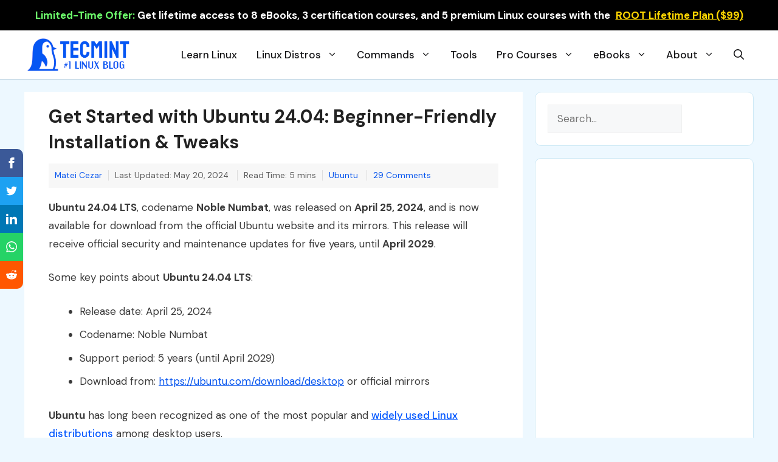

--- FILE ---
content_type: text/html; charset=UTF-8
request_url: https://www.tecmint.com/ubuntu-24-04-installation-guide/
body_size: 36108
content:
<!DOCTYPE html>
<html dir="ltr" lang="en-US" prefix="og: https://ogp.me/ns#">
<head>
<meta charset="UTF-8">
<title>How to Install &amp; Tweak Your Ubuntu 24.04 (Noble Numbat)</title>
<!-- All in One SEO 4.9.3 - aioseo.com -->
<meta name="description" content="This tutorial will cover fresh installation of Ubuntu 24.04 and with a basic walk-through and a few system tweaks and applications." />
<meta name="robots" content="max-image-preview:large" />
<meta name="author" content="Matei Cezar"/>
<meta name="google-site-verification" content="Lm2_CHFkgECZgEzZiN-gzDJYEF-xw7OMoGrpvemM-rs" />
<meta name="msvalidate.01" content="A92F4825ED7ABD97DAACAC1C05B9AF8E" />
<meta name="yandex-verification" content="327bf54006030f4a" />
<meta name="keywords" content="ubuntu 24.04 tweaks,ubuntu 24.04 install guide,install ubuntu 24.04,things to do after ubuntu 24.04" />
<link rel="canonical" href="https://www.tecmint.com/ubuntu-24-04-installation-guide/" />
<meta name="generator" content="All in One SEO (AIOSEO) 4.9.3" />
<meta property="og:locale" content="en_US" />
<meta property="og:site_name" content="Get Started with Ubuntu 24.04: Beginner-Friendly Installation &amp; Tweaks" />
<meta property="og:type" content="article" />
<meta property="og:title" content="How to Install &amp; Tweak Your Ubuntu 24.04 (Noble Numbat)" />
<meta property="og:description" content="This tutorial will cover fresh installation of Ubuntu 24.04 and with a basic walk-through and a few system tweaks and applications." />
<meta property="og:url" content="https://www.tecmint.com/ubuntu-24-04-installation-guide/" />
<meta property="og:image" content="https://www.tecmint.com/wp-content/uploads/2014/04/Install-Ubuntu-24.04-Desktop.webp" />
<meta property="og:image:secure_url" content="https://www.tecmint.com/wp-content/uploads/2014/04/Install-Ubuntu-24.04-Desktop.webp" />
<meta property="og:image:width" content="720" />
<meta property="og:image:height" content="340" />
<meta property="article:published_time" content="2024-05-20T08:00:23+00:00" />
<meta property="article:modified_time" content="2024-05-20T08:57:41+00:00" />
<meta name="twitter:card" content="summary_large_image" />
<meta name="twitter:title" content="How to Install &amp; Tweak Your Ubuntu 24.04 (Noble Numbat)" />
<meta name="twitter:description" content="This tutorial will cover fresh installation of Ubuntu 24.04 and with a basic walk-through and a few system tweaks and applications." />
<meta name="twitter:image" content="https://www.tecmint.com/wp-content/uploads/2014/04/Install-Ubuntu-24.04-Desktop.webp" />
<script type="application/ld+json" class="aioseo-schema">
{"@context":"https:\/\/schema.org","@graph":[{"@type":"Article","@id":"https:\/\/www.tecmint.com\/ubuntu-24-04-installation-guide\/#article","name":"How to Install & Tweak Your Ubuntu 24.04 (Noble Numbat)","headline":"Get Started with Ubuntu 24.04: Beginner-Friendly Installation &#038; Tweaks","author":{"@id":"https:\/\/www.tecmint.com\/author\/cezarmatei\/#author"},"publisher":{"@id":"https:\/\/www.tecmint.com\/#organization"},"image":{"@type":"ImageObject","url":"https:\/\/www.tecmint.com\/wp-content\/uploads\/2014\/04\/Install-Ubuntu-24.04-Desktop.webp","width":720,"height":340,"caption":"Install Ubuntu 24.04 Desktop"},"datePublished":"2024-05-20T13:30:23+05:30","dateModified":"2024-05-20T14:27:41+05:30","inLanguage":"en-US","commentCount":29,"mainEntityOfPage":{"@id":"https:\/\/www.tecmint.com\/ubuntu-24-04-installation-guide\/#webpage"},"isPartOf":{"@id":"https:\/\/www.tecmint.com\/ubuntu-24-04-installation-guide\/#webpage"},"articleSection":"Ubuntu"},{"@type":"BreadcrumbList","@id":"https:\/\/www.tecmint.com\/ubuntu-24-04-installation-guide\/#breadcrumblist","itemListElement":[{"@type":"ListItem","@id":"https:\/\/www.tecmint.com#listItem","position":1,"name":"Home","item":"https:\/\/www.tecmint.com","nextItem":{"@type":"ListItem","@id":"https:\/\/www.tecmint.com\/category\/linux-distros\/#listItem","name":"Linux Distros"}},{"@type":"ListItem","@id":"https:\/\/www.tecmint.com\/category\/linux-distros\/#listItem","position":2,"name":"Linux Distros","item":"https:\/\/www.tecmint.com\/category\/linux-distros\/","nextItem":{"@type":"ListItem","@id":"https:\/\/www.tecmint.com\/category\/linux-distros\/ubuntu\/#listItem","name":"Ubuntu"},"previousItem":{"@type":"ListItem","@id":"https:\/\/www.tecmint.com#listItem","name":"Home"}},{"@type":"ListItem","@id":"https:\/\/www.tecmint.com\/category\/linux-distros\/ubuntu\/#listItem","position":3,"name":"Ubuntu","item":"https:\/\/www.tecmint.com\/category\/linux-distros\/ubuntu\/","nextItem":{"@type":"ListItem","@id":"https:\/\/www.tecmint.com\/ubuntu-24-04-installation-guide\/#listItem","name":"Get Started with Ubuntu 24.04: Beginner-Friendly Installation &#038; Tweaks"},"previousItem":{"@type":"ListItem","@id":"https:\/\/www.tecmint.com\/category\/linux-distros\/#listItem","name":"Linux Distros"}},{"@type":"ListItem","@id":"https:\/\/www.tecmint.com\/ubuntu-24-04-installation-guide\/#listItem","position":4,"name":"Get Started with Ubuntu 24.04: Beginner-Friendly Installation &#038; Tweaks","previousItem":{"@type":"ListItem","@id":"https:\/\/www.tecmint.com\/category\/linux-distros\/ubuntu\/#listItem","name":"Ubuntu"}}]},{"@type":"Organization","@id":"https:\/\/www.tecmint.com\/#organization","name":"Tecmint: Linux Howtos, Tutorials & Guides","description":"Tecmint - Linux Howtos, Tutorials, Guides, News, Tips and Tricks.","url":"https:\/\/www.tecmint.com\/","telephone":"+919819820785","logo":{"@type":"ImageObject","url":"https:\/\/www.tecmint.com\/wp-content\/uploads\/2023\/05\/logo.png","@id":"https:\/\/www.tecmint.com\/ubuntu-24-04-installation-guide\/#organizationLogo","width":112,"height":112,"caption":"TecMint Logo"},"image":{"@id":"https:\/\/www.tecmint.com\/ubuntu-24-04-installation-guide\/#organizationLogo"}},{"@type":"Person","@id":"https:\/\/www.tecmint.com\/author\/cezarmatei\/#author","url":"https:\/\/www.tecmint.com\/author\/cezarmatei\/","name":"Matei Cezar","image":{"@type":"ImageObject","@id":"https:\/\/www.tecmint.com\/ubuntu-24-04-installation-guide\/#authorImage","url":"https:\/\/secure.gravatar.com\/avatar\/f29eecc33465f4d4d08c50d4ee5bc73b9d8159264c6494e7ec50812a5db5f292?s=96&d=blank&r=g","width":96,"height":96,"caption":"Matei Cezar"}},{"@type":"WebPage","@id":"https:\/\/www.tecmint.com\/ubuntu-24-04-installation-guide\/#webpage","url":"https:\/\/www.tecmint.com\/ubuntu-24-04-installation-guide\/","name":"How to Install & Tweak Your Ubuntu 24.04 (Noble Numbat)","description":"This tutorial will cover fresh installation of Ubuntu 24.04 and with a basic walk-through and a few system tweaks and applications.","inLanguage":"en-US","isPartOf":{"@id":"https:\/\/www.tecmint.com\/#website"},"breadcrumb":{"@id":"https:\/\/www.tecmint.com\/ubuntu-24-04-installation-guide\/#breadcrumblist"},"author":{"@id":"https:\/\/www.tecmint.com\/author\/cezarmatei\/#author"},"creator":{"@id":"https:\/\/www.tecmint.com\/author\/cezarmatei\/#author"},"image":{"@type":"ImageObject","url":"https:\/\/www.tecmint.com\/wp-content\/uploads\/2014\/04\/Install-Ubuntu-24.04-Desktop.webp","@id":"https:\/\/www.tecmint.com\/ubuntu-24-04-installation-guide\/#mainImage","width":720,"height":340,"caption":"Install Ubuntu 24.04 Desktop"},"primaryImageOfPage":{"@id":"https:\/\/www.tecmint.com\/ubuntu-24-04-installation-guide\/#mainImage"},"datePublished":"2024-05-20T13:30:23+05:30","dateModified":"2024-05-20T14:27:41+05:30"},{"@type":"WebSite","@id":"https:\/\/www.tecmint.com\/#website","url":"https:\/\/www.tecmint.com\/","name":"Tecmint: Linux Howtos, Tutorials & Guides","description":"Tecmint - Linux Howtos, Tutorials, Guides, News, Tips and Tricks.","inLanguage":"en-US","publisher":{"@id":"https:\/\/www.tecmint.com\/#organization"}}]}
</script>
<!-- All in One SEO -->
<meta name="viewport" content="width=device-width, initial-scale=1"><link rel='dns-prefetch' href='//www.tecmint.com' />
<link href='https://fonts.gstatic.com' crossorigin rel='preconnect' />
<link href='https://fonts.googleapis.com' crossorigin rel='preconnect' />
<link rel="alternate" type="application/rss+xml" title="Tecmint: Linux Howtos, Tutorials &amp; Guides &raquo; Feed" href="https://www.tecmint.com/feed/" />
<link rel="alternate" type="application/rss+xml" title="Tecmint: Linux Howtos, Tutorials &amp; Guides &raquo; Comments Feed" href="https://www.tecmint.com/comments/feed/" />
<link rel="alternate" type="application/rss+xml" title="Tecmint: Linux Howtos, Tutorials &amp; Guides &raquo; Get Started with Ubuntu 24.04: Beginner-Friendly Installation &#038; Tweaks Comments Feed" href="https://www.tecmint.com/ubuntu-24-04-installation-guide/feed/" />
<style id='wp-img-auto-sizes-contain-inline-css'>
img:is([sizes=auto i],[sizes^="auto," i]){contain-intrinsic-size:3000px 1500px}
/*# sourceURL=wp-img-auto-sizes-contain-inline-css */
</style>
<style id='classic-theme-styles-inline-css'>
/*! This file is auto-generated */
.wp-block-button__link{color:#fff;background-color:#32373c;border-radius:9999px;box-shadow:none;text-decoration:none;padding:calc(.667em + 2px) calc(1.333em + 2px);font-size:1.125em}.wp-block-file__button{background:#32373c;color:#fff;text-decoration:none}
/*# sourceURL=/wp-includes/css/classic-themes.min.css */
</style>
<!-- <link rel='stylesheet' id='wp-show-posts-css' href='https://www.tecmint.com/wp-content/plugins/wp-show-posts/css/wp-show-posts-min.css?ver=1.1.6' media='all' /> -->
<!-- <link rel='stylesheet' id='generate-comments-css' href='https://www.tecmint.com/wp-content/themes/tecmint/assets/css/components/comments.min.css?ver=3.3.0' media='all' /> -->
<!-- <link rel='stylesheet' id='generate-widget-areas-css' href='https://www.tecmint.com/wp-content/themes/tecmint/assets/css/components/widget-areas.min.css?ver=3.3.0' media='all' /> -->
<!-- <link rel='stylesheet' id='generate-style-css' href='https://www.tecmint.com/wp-content/themes/tecmint/assets/css/main.min.css?ver=3.3.0' media='all' /> -->
<link rel="stylesheet" type="text/css" href="//www.tecmint.com/wp-content/cache/wpfc-minified/lm67f262/kmd0.css" media="all"/>
<style id='generate-style-inline-css'>
@media (max-width:768px){}
body{background-color:#edf8ff;color:#3a3a3a;}a{color:var(--accent);}a{text-decoration:underline;}.entry-title a, .site-branding a, a.button, .wp-block-button__link, .main-navigation a{text-decoration:none;}a:hover, a:focus, a:active{color:var(--contrast);}.wp-block-group__inner-container{max-width:1200px;margin-left:auto;margin-right:auto;}.site-header .header-image{width:180px;}.generate-back-to-top{font-size:20px;border-radius:3px;position:fixed;bottom:30px;right:30px;line-height:40px;width:40px;text-align:center;z-index:10;transition:opacity 300ms ease-in-out;opacity:0.1;transform:translateY(1000px);}.generate-back-to-top__show{opacity:1;transform:translateY(0);}:root{--contrast:#222222;--contrast-2:#575760;--contrast-3:#b2b2be;--base:#f0f0f0;--base-2:#f7f8f9;--base-3:#ffffff;--accent:#024a8a;}:root .has-contrast-color{color:var(--contrast);}:root .has-contrast-background-color{background-color:var(--contrast);}:root .has-contrast-2-color{color:var(--contrast-2);}:root .has-contrast-2-background-color{background-color:var(--contrast-2);}:root .has-contrast-3-color{color:var(--contrast-3);}:root .has-contrast-3-background-color{background-color:var(--contrast-3);}:root .has-base-color{color:var(--base);}:root .has-base-background-color{background-color:var(--base);}:root .has-base-2-color{color:var(--base-2);}:root .has-base-2-background-color{background-color:var(--base-2);}:root .has-base-3-color{color:var(--base-3);}:root .has-base-3-background-color{background-color:var(--base-3);}:root .has-accent-color{color:var(--accent);}:root .has-accent-background-color{background-color:var(--accent);}.gp-modal:not(.gp-modal--open):not(.gp-modal--transition){display:none;}.gp-modal--transition:not(.gp-modal--open){pointer-events:none;}.gp-modal-overlay:not(.gp-modal-overlay--open):not(.gp-modal--transition){display:none;}.gp-modal__overlay{display:none;position:fixed;top:0;left:0;right:0;bottom:0;background:rgba(0,0,0,0.2);display:flex;justify-content:center;align-items:center;z-index:10000;backdrop-filter:blur(3px);transition:opacity 500ms ease;opacity:0;}.gp-modal--open:not(.gp-modal--transition) .gp-modal__overlay{opacity:1;}.gp-modal__container{max-width:100%;max-height:100vh;transform:scale(0.9);transition:transform 500ms ease;padding:0 10px;}.gp-modal--open:not(.gp-modal--transition) .gp-modal__container{transform:scale(1);}.search-modal-fields{display:flex;}.gp-search-modal .gp-modal__overlay{align-items:flex-start;padding-top:25vh;background:var(--gp-search-modal-overlay-bg-color);}.search-modal-form{width:500px;max-width:100%;background-color:var(--gp-search-modal-bg-color);color:var(--gp-search-modal-text-color);}.search-modal-form .search-field, .search-modal-form .search-field:focus{width:100%;height:60px;background-color:transparent;border:0;appearance:none;color:currentColor;}.search-modal-fields button, .search-modal-fields button:active, .search-modal-fields button:focus, .search-modal-fields button:hover{background-color:transparent;border:0;color:currentColor;width:60px;}body, button, input, select, textarea{font-family:DM Sans, sans-serif;font-size:17px;}body{line-height:1.8;}@media (max-width:768px){body, button, input, select, textarea{font-size:16px;}}h3{font-family:inherit;font-weight:600;font-size:22px;}@media (max-width:768px){h3{font-size:18px;line-height:1.4em;}}h4{font-family:inherit;font-weight:600;font-size:20px;}@media (max-width:768px){h4{font-size:18px;}}h1{font-family:inherit;font-weight:600;font-size:30px;line-height:1.4em;}@media (max-width:768px){h1{font-size:22px;}}h2{font-family:inherit;font-weight:600;font-size:22px;line-height:1.4em;}@media (max-width:768px){h2{font-size:20px;}}.main-navigation a, .main-navigation .menu-toggle, .main-navigation .menu-bar-items{font-family:inherit;font-weight:500;font-size:17px;}h5{font-family:inherit;font-weight:600;}.widget-title{font-family:inherit;font-weight:800;font-size:19px;margin-bottom:20px;}.top-bar{font-family:inherit;font-weight:700;text-decoration:none;font-size:17px;}@media (max-width:768px){.top-bar{font-size:14px;}}.main-navigation .main-nav ul ul li a{font-weight:500;font-size:16pxpx;}.top-bar{background-color:#0966b7;color:#ffffff;}.top-bar a{color:#ffffff;}.top-bar a:hover{color:#c2e2ff;}.site-header{background-color:var(--base-3);}.main-title a,.main-title a:hover{color:var(--contrast);}.site-description{color:var(--contrast-2);}.main-navigation .main-nav ul li a, .main-navigation .menu-toggle, .main-navigation .menu-bar-items{color:#131315;}.main-navigation .main-nav ul li:not([class*="current-menu-"]):hover > a, .main-navigation .main-nav ul li:not([class*="current-menu-"]):focus > a, .main-navigation .main-nav ul li.sfHover:not([class*="current-menu-"]) > a, .main-navigation .menu-bar-item:hover > a, .main-navigation .menu-bar-item.sfHover > a{color:#086ac0;}button.menu-toggle:hover,button.menu-toggle:focus{color:#131315;}.navigation-search input[type="search"],.navigation-search input[type="search"]:active, .navigation-search input[type="search"]:focus, .main-navigation .main-nav ul li.search-item.active > a, .main-navigation .menu-bar-items .search-item.active > a{color:#086ac0;}.main-navigation ul ul{background-color:#faf8ff;}.separate-containers .inside-article, .separate-containers .comments-area, .separate-containers .page-header, .one-container .container, .separate-containers .paging-navigation, .inside-page-header{background-color:var(--base-3);}.inside-article a,.paging-navigation a,.comments-area a,.page-header a{color:#0554ee;}.inside-article a:hover,.paging-navigation a:hover,.comments-area a:hover,.page-header a:hover{color:#1e73be;}.entry-title a{color:var(--contrast);}.entry-title a:hover{color:#0554ee;}.entry-meta{color:var(--contrast-2);}.entry-meta a{color:#0554ee;}.entry-meta a:hover{color:#0747c9;}h1{color:var(--contrast);}h2{color:var(--accent);}h3{color:#8262d8;}h4{color:#454360;}.sidebar .widget{background-color:var(--base-3);}.sidebar .widget .widget-title{color:var(--contrast);}.footer-widgets{background-color:var(--base);}.footer-widgets .widget-title{color:var(--contrast);}.site-info{background-color:#edf8ff;}input[type="text"],input[type="email"],input[type="url"],input[type="password"],input[type="search"],input[type="tel"],input[type="number"],textarea,select{color:var(--contrast);background-color:var(--base-2);border-color:var(--base);}input[type="text"]:focus,input[type="email"]:focus,input[type="url"]:focus,input[type="password"]:focus,input[type="search"]:focus,input[type="tel"]:focus,input[type="number"]:focus,textarea:focus,select:focus{color:var(--contrast);background-color:var(--base-2);border-color:var(--contrast-3);}button,html input[type="button"],input[type="reset"],input[type="submit"],a.button,a.wp-block-button__link:not(.has-background){color:#ffffff;background-color:#55555e;}button:hover,html input[type="button"]:hover,input[type="reset"]:hover,input[type="submit"]:hover,a.button:hover,button:focus,html input[type="button"]:focus,input[type="reset"]:focus,input[type="submit"]:focus,a.button:focus,a.wp-block-button__link:not(.has-background):active,a.wp-block-button__link:not(.has-background):focus,a.wp-block-button__link:not(.has-background):hover{color:#ffffff;background-color:#3f4047;}a.generate-back-to-top{background-color:rgba( 0,0,0,0.4 );color:#ffffff;}a.generate-back-to-top:hover,a.generate-back-to-top:focus{background-color:rgba( 0,0,0,0.6 );color:#ffffff;}:root{--gp-search-modal-bg-color:var(--base-3);--gp-search-modal-text-color:var(--contrast);--gp-search-modal-overlay-bg-color:rgba(0,0,0,0.2);}@media (max-width: 1024px){.main-navigation .menu-bar-item:hover > a, .main-navigation .menu-bar-item.sfHover > a{background:none;color:#131315;}}.inside-header{padding:10px 0px 10px 0px;}.nav-below-header .main-navigation .inside-navigation.grid-container, .nav-above-header .main-navigation .inside-navigation.grid-container{padding:0px 16px 0px 16px;}.separate-containers .inside-article, .separate-containers .comments-area, .separate-containers .page-header, .separate-containers .paging-navigation, .one-container .site-content, .inside-page-header{padding:20px 40px 20px 40px;}.site-main .wp-block-group__inner-container{padding:20px 40px 20px 40px;}.separate-containers .paging-navigation{padding-top:20px;padding-bottom:20px;}.entry-content .alignwide, body:not(.no-sidebar) .entry-content .alignfull{margin-left:-40px;width:calc(100% + 80px);max-width:calc(100% + 80px);}.one-container.archive .post:not(:last-child):not(.is-loop-template-item), .one-container.blog .post:not(:last-child):not(.is-loop-template-item){padding-bottom:20px;}.main-navigation .main-nav ul li a,.menu-toggle,.main-navigation .menu-bar-item > a{padding-left:16px;padding-right:16px;}.main-navigation .main-nav ul ul li a{padding:8px 16px 8px 16px;}.rtl .menu-item-has-children .dropdown-menu-toggle{padding-left:16px;}.menu-item-has-children .dropdown-menu-toggle{padding-right:16px;}.menu-item-has-children ul .dropdown-menu-toggle{padding-top:8px;padding-bottom:8px;margin-top:-8px;}.rtl .main-navigation .main-nav ul li.menu-item-has-children > a{padding-right:16px;}.widget-area .widget{padding:20px;}@media (max-width:768px){.separate-containers .inside-article, .separate-containers .comments-area, .separate-containers .page-header, .separate-containers .paging-navigation, .one-container .site-content, .inside-page-header{padding:30px 20px 30px 20px;}.site-main .wp-block-group__inner-container{padding:30px 20px 30px 20px;}.inside-top-bar{padding-right:30px;padding-left:30px;}.inside-header{padding-right:30px;padding-left:30px;}.widget-area .widget{padding-top:30px;padding-right:30px;padding-bottom:30px;padding-left:30px;}.footer-widgets-container{padding-top:30px;padding-right:30px;padding-bottom:30px;padding-left:30px;}.inside-site-info{padding-right:30px;padding-left:30px;}.entry-content .alignwide, body:not(.no-sidebar) .entry-content .alignfull{margin-left:-20px;width:calc(100% + 40px);max-width:calc(100% + 40px);}.one-container .site-main .paging-navigation{margin-bottom:20px;}}/* End cached CSS */.is-right-sidebar{width:30%;}.is-left-sidebar{width:20%;}.site-content .content-area{width:70%;}@media (max-width: 1024px){.main-navigation .menu-toggle,.sidebar-nav-mobile:not(#sticky-placeholder){display:block;}.main-navigation ul,.gen-sidebar-nav,.main-navigation:not(.slideout-navigation):not(.toggled) .main-nav > ul,.has-inline-mobile-toggle #site-navigation .inside-navigation > *:not(.navigation-search):not(.main-nav){display:none;}.nav-align-right .inside-navigation,.nav-align-center .inside-navigation{justify-content:space-between;}.has-inline-mobile-toggle .mobile-menu-control-wrapper{display:flex;flex-wrap:wrap;}.has-inline-mobile-toggle .inside-header{flex-direction:row;text-align:left;flex-wrap:wrap;}.has-inline-mobile-toggle .header-widget,.has-inline-mobile-toggle #site-navigation{flex-basis:100%;}.nav-float-left .has-inline-mobile-toggle #site-navigation{order:10;}}
.dynamic-author-image-rounded{border-radius:100%;}.dynamic-featured-image, .dynamic-author-image{vertical-align:middle;}.one-container.blog .dynamic-content-template:not(:last-child), .one-container.archive .dynamic-content-template:not(:last-child){padding-bottom:0px;}.dynamic-entry-excerpt > p:last-child{margin-bottom:0px;}
@media (max-width: 1024px){.main-navigation .menu-toggle,.main-navigation .mobile-bar-items a,.main-navigation .menu-bar-item > a{padding-left:5px;padding-right:5px;}}.post-image:not(:first-child), .page-content:not(:first-child), .entry-content:not(:first-child), .entry-summary:not(:first-child), footer.entry-meta{margin-top:1em;}.post-image-above-header .inside-article div.featured-image, .post-image-above-header .inside-article div.post-image{margin-bottom:1em;}
/*# sourceURL=generate-style-inline-css */
</style>
<!-- <link rel='stylesheet' id='generate-child-css' href='https://www.tecmint.com/wp-content/themes/tecmint_child/style.css?ver=1717145585' media='all' /> -->
<link rel="stylesheet" type="text/css" href="//www.tecmint.com/wp-content/cache/wpfc-minified/1otcli0l/kmd0.css" media="all"/>
<link rel='stylesheet' id='generate-google-fonts-css' href='https://fonts.googleapis.com/css?family=DM+Sans%3Aregular%2Citalic%2C500%2C500italic%2C700%2C700italic&#038;display=auto&#038;ver=3.3.0' media='all' />
<style id='generateblocks-inline-css'>
.gb-container-f6bb5a30{background-color:#1c4b67;color:#ffffff;background-image:linear-gradient(244deg, rgba(255, 255, 255, 0.1) 50%, rgba(0, 0, 0, 0.3) 50%);}.gb-container-f6bb5a30 > .gb-inside-container{padding:20px 40px 1px;max-width:1200px;margin-left:auto;margin-right:auto;}.gb-grid-wrapper > .gb-grid-column-f6bb5a30 > .gb-container{display:flex;flex-direction:column;height:100%;}.gb-container-85b282e0 > .gb-inside-container{padding:15px 0 0;}.gb-grid-wrapper > .gb-grid-column-85b282e0{width:20%;}.gb-grid-wrapper > .gb-grid-column-85b282e0 > .gb-container{display:flex;flex-direction:column;height:100%;}.gb-container-85b282e0.inline-post-meta-area > .gb-inside-container{display:flex;align-items:center;}.gb-container-a94fbc86 > .gb-inside-container{padding-top:0;padding-bottom:0;padding-left:0;}.gb-grid-wrapper > .gb-grid-column-a94fbc86{width:80%;}.gb-grid-wrapper > .gb-grid-column-a94fbc86 > .gb-container{display:flex;flex-direction:column;height:100%;}.gb-container-8ff377db > .gb-inside-container{padding:0;}.gb-grid-wrapper > .gb-grid-column-8ff377db{width:50%;}.gb-grid-wrapper > .gb-grid-column-8ff377db > .gb-container{display:flex;flex-direction:column;height:100%;}.gb-container-0e0989ff > .gb-inside-container{padding:0;}.gb-grid-wrapper > .gb-grid-column-0e0989ff{width:50%;}.gb-grid-wrapper > .gb-grid-column-0e0989ff > .gb-container{display:flex;flex-direction:column;height:100%;}.gb-container-1114a3f5{padding:0;}.gb-container-c93ee4d6{font-size:16px;font-weight:500;border-right:1px solid #c4ddec;border-bottom:1px solid #c4ddec;border-left:1px solid #c4ddec;background-color:#cdebfd;color:#002032;}.gb-container-c93ee4d6 > .gb-inside-container{padding:20px 30px;max-width:1200px;margin-left:auto;margin-right:auto;}.gb-grid-wrapper > .gb-grid-column-c93ee4d6 > .gb-container{display:flex;flex-direction:column;height:100%;}.gb-container-37a145c5{font-size:16px;font-weight:500;margin-bottom:40px;border-right:1px solid #c4ddec;border-bottom:1px solid #c4ddec;border-left:1px solid #c4ddec;background-color:#cdebfd;color:#002032;}.gb-container-37a145c5 > .gb-inside-container{padding:20px 30px;max-width:1200px;margin-left:auto;margin-right:auto;}.gb-grid-wrapper > .gb-grid-column-37a145c5 > .gb-container{display:flex;flex-direction:column;height:100%;}.gb-container-aadd0a6f{background-color:#f7f7f7;}.gb-container-aadd0a6f > .gb-inside-container{padding:0;max-width:1200px;margin-left:auto;margin-right:auto;}.gb-grid-wrapper > .gb-grid-column-aadd0a6f > .gb-container{display:flex;flex-direction:column;height:100%;}.gb-container-59edc08b{border-top:1px solid #e2edf0;border-right:2px solid #e2edf0;border-bottom:1px solid #e2edf0;border-left:1px solid #e2edf0;background-color:#fafbfb;color:var(--base-3);}.gb-container-59edc08b > .gb-inside-container{padding:40px;z-index:1;position:relative;}.gb-container-59edc08b a{color:#ffffff;}.gb-container-59edc08b a:hover{color:#e3e3e3;}.gb-grid-wrapper > .gb-grid-column-59edc08b{width:50%;}.gb-grid-wrapper > .gb-grid-column-59edc08b > .gb-container{display:flex;flex-direction:column;height:100%;}.gb-container-993a41e4{border-top:1px solid #e2edf0;border-right:1px solid #e2edf0;border-bottom:1px solid #e2edf0;border-left:2px solid #e2edf0;background-color:#fafbfb;color:#ffffff;}.gb-container-993a41e4 > .gb-inside-container{padding:40px;z-index:1;position:relative;}.gb-container-993a41e4 a{color:var(--contrast);}.gb-container-993a41e4 a:hover{color:#e3e3e3;}.gb-grid-wrapper > .gb-grid-column-993a41e4{width:50%;}.gb-grid-wrapper > .gb-grid-column-993a41e4 > .gb-container{display:flex;flex-direction:column;height:100%;}.gb-container-a88d873c{text-align:center;padding-top:10px;padding-bottom:0px;}.gb-grid-wrapper-34cbeae9{display:flex;flex-wrap:wrap;margin-left:-10px;}.gb-grid-wrapper-34cbeae9 > .gb-grid-column{box-sizing:border-box;padding-left:10px;}.gb-grid-wrapper-e1860b0a{display:flex;flex-wrap:wrap;margin-left:-30px;}.gb-grid-wrapper-e1860b0a > .gb-grid-column{box-sizing:border-box;padding-left:30px;}.gb-grid-wrapper-fe8855c5{display:flex;flex-wrap:wrap;}.gb-grid-wrapper-fe8855c5 > .gb-grid-column{box-sizing:border-box;padding-left:0px;}div.gb-headline-c69ebc2f{font-size:22px;font-weight:700;}div.gb-headline-44d3ac19{font-size:16px;margin-top:10px;}p.gb-headline-8d3d4c12{font-size:12px;font-weight:600;text-transform:uppercase;text-align:right;padding:5px 0 5px 10px;margin-bottom:10px;color:#546E7A;}div.gb-headline-352592d1{font-size:20px;line-height:1.5em;font-weight:600;text-align:right;margin-bottom:0px;color:var(--contrast);}div.gb-headline-352592d1 a{color:#263238;}div.gb-headline-352592d1 a:hover{color:var(--accent);}p.gb-headline-49c8845f{display:inline-block;font-size:12px;font-weight:600;text-transform:uppercase;text-align:right;padding:5px 10px 5px 0;margin-bottom:10px;color:#546e7a;}div.gb-headline-6ba8079e{font-size:20px;line-height:1.5em;font-weight:600;text-align:left;margin-bottom:0px;color:var(--contrast);}div.gb-headline-6ba8079e a{color:#263238;}div.gb-headline-6ba8079e a:hover{color:var(--accent);}.gb-button-wrapper{display:flex;flex-wrap:wrap;align-items:flex-start;justify-content:flex-start;clear:both;}.gb-button-wrapper-afc5f381{justify-content:flex-end;}.gb-button-wrapper a.gb-button-41c9f8db{display:inline-flex;align-items:center;justify-content:center;text-align:center;padding:5px 10px;color:#ffffff;text-decoration:none;}.gb-button-wrapper a.gb-button-41c9f8db:hover, .gb-button-wrapper a.gb-button-41c9f8db:active, .gb-button-wrapper a.gb-button-41c9f8db:focus{color:#abb8c3;}.gb-button-wrapper a.gb-button-41c9f8db .gb-icon{font-size:1em;line-height:0;}.gb-button-wrapper a.gb-button-41c9f8db .gb-icon svg{height:1em;width:1em;fill:currentColor;}.gb-button-wrapper a.gb-button-c610cdb9{display:inline-flex;align-items:center;justify-content:center;text-align:center;padding:5px 10px;color:#ffffff;text-decoration:none;}.gb-button-wrapper a.gb-button-c610cdb9:hover, .gb-button-wrapper a.gb-button-c610cdb9:active, .gb-button-wrapper a.gb-button-c610cdb9:focus{color:#abb8c3;}.gb-button-wrapper a.gb-button-c610cdb9 .gb-icon{font-size:1em;line-height:0;}.gb-button-wrapper a.gb-button-c610cdb9 .gb-icon svg{height:1em;width:1em;fill:currentColor;}.gb-button-wrapper a.gb-button-abc0c0f8{display:inline-flex;align-items:center;justify-content:center;text-align:center;padding:5px 10px;color:#ffffff;text-decoration:none;}.gb-button-wrapper a.gb-button-abc0c0f8:hover, .gb-button-wrapper a.gb-button-abc0c0f8:active, .gb-button-wrapper a.gb-button-abc0c0f8:focus{color:#abb8c3;}.gb-button-wrapper a.gb-button-abc0c0f8 .gb-icon{font-size:1em;line-height:0;}.gb-button-wrapper a.gb-button-abc0c0f8 .gb-icon svg{height:1em;width:1em;fill:currentColor;}@media (max-width: 767px) {.gb-container-f6bb5a30 > .gb-inside-container{padding-bottom:20px;}.gb-container-85b282e0{text-align:center;}.gb-grid-wrapper > .gb-grid-column-85b282e0{width:100%;}.gb-container-85b282e0.inline-post-meta-area > .gb-inside-container{justify-content:center;}.gb-container-a94fbc86{text-align:center;}.gb-grid-wrapper > .gb-grid-column-a94fbc86{width:100%;}.gb-container-8ff377db{text-align:center;}.gb-grid-wrapper > .gb-grid-column-8ff377db{width:100%;}.gb-container-0e0989ff{text-align:center;}.gb-grid-wrapper > .gb-grid-column-0e0989ff{width:100%;}.gb-container-1114a3f5{text-align:center;}.gb-container-c93ee4d6{font-size:18px;text-align:center;}.gb-container-37a145c5{font-size:18px;text-align:center;}.gb-grid-wrapper > .gb-grid-column-59edc08b{width:100%;}.gb-grid-wrapper > .gb-grid-column-993a41e4{width:100%;}.gb-button-wrapper a.gb-button-41c9f8db{align-items:center;}.gb-button-wrapper a.gb-button-c610cdb9{align-items:center;}.gb-button-wrapper a.gb-button-abc0c0f8{align-items:center;}}:root{--gb-container-width:1200px;}.gb-container .wp-block-image img{vertical-align:middle;}.gb-grid-wrapper .wp-block-image{margin-bottom:0;}.gb-highlight{background:none;}.gb-shape{line-height:0;}
/*# sourceURL=generateblocks-inline-css */
</style>
<!-- <link rel='stylesheet' id='generate-navigation-branding-css' href='https://www.tecmint.com/wp-content/plugins/gp-premium/menu-plus/functions/css/navigation-branding-flex.min.css?ver=2.5.5' media='all' /> -->
<link rel="stylesheet" type="text/css" href="//www.tecmint.com/wp-content/cache/wpfc-minified/f2ud07hm/kmd0.css" media="all"/>
<style id='generate-navigation-branding-inline-css'>
@media (max-width: 1024px){.site-header, #site-navigation, #sticky-navigation{display:none !important;opacity:0.0;}#mobile-header{display:block !important;width:100% !important;}#mobile-header .main-nav > ul{display:none;}#mobile-header.toggled .main-nav > ul, #mobile-header .menu-toggle, #mobile-header .mobile-bar-items{display:block;}#mobile-header .main-nav{-ms-flex:0 0 100%;flex:0 0 100%;-webkit-box-ordinal-group:5;-ms-flex-order:4;order:4;}}.main-navigation.has-branding .inside-navigation.grid-container, .main-navigation.has-branding.grid-container .inside-navigation:not(.grid-container){padding:0px 40px 0px 40px;}.main-navigation.has-branding:not(.grid-container) .inside-navigation:not(.grid-container) .navigation-branding{margin-left:10px;}.navigation-branding img, .site-logo.mobile-header-logo img{height:60px;width:auto;}.navigation-branding .main-title{line-height:60px;}@media (max-width: 1024px){.main-navigation.has-branding.nav-align-center .menu-bar-items, .main-navigation.has-sticky-branding.navigation-stick.nav-align-center .menu-bar-items{margin-left:auto;}.navigation-branding{margin-right:auto;margin-left:10px;}.navigation-branding .main-title, .mobile-header-navigation .site-logo{margin-left:10px;}.main-navigation.has-branding .inside-navigation.grid-container{padding:0px;}}
/*# sourceURL=generate-navigation-branding-inline-css */
</style>
<!-- Google Sitelinks Search Box -->    
<script type="application/ld+json">
{
"@context": "http://schema.org",
"@type": "WebSite",
"url": "https://www.tecmint.com/",
"potentialAction": {
"@type": "SearchAction",
"target": "https://www.tecmint.com/?s={search_term}",
"query-input": "required name=search_term"
}
}
</script>
<!-- PLACE THIS SECTION INSIDE OF YOUR HEAD TAGS -->
<!-- Below is a link to a CSS file that accounts for Cumulative Layout Shift, a new Core Web Vitals subset that Google uses to help rank your site in search -->
<!-- The file is intended to eliminate the layout shifts that are seen when ads load into the page. If you don't want to use this, simply remove this file -->
<!-- To find out more about CLS, visit https://web.dev/vitals/ -->
<!-- <link rel="stylesheet" href="https://tecmint.com/wp-content/themes/tecmint_child/cls.css"> -->
<link rel="stylesheet" type="text/css" href="//www.tecmint.com/wp-content/cache/wpfc-minified/6l6n4ln5/kmd0.css" media="all"/>
<script data-cfasync="false" type="text/javascript">
var freestar = freestar || {};
freestar.queue = freestar.queue || [];
freestar.config = freestar.config || {};
freestar.config.enabled_slots = [];
freestar.initCallback = function () { (freestar.config.enabled_slots.length === 0) ? freestar.initCallbackCalled = false : freestar.newAdSlots(freestar.config.enabled_slots) }
freestar.queue.push(function() {
freestar.newStickyRail('tecmint_sticky_rail')
});
</script>
<script src="https://a.pub.network/tecmint-com/pubfig.min.js" data-cfasync="false" async></script>
<!-- PLACE THIS SECTION INSIDE OF YOUR BODY TAGS -->
<script defer src="https://spotted-potoo.pikapod.net/script.js" data-website-id="244a5386-6fea-4491-9775-fb4efb502923"></script>
<link rel="icon" href="https://www.tecmint.com/wp-content/uploads/2020/07/favicon.ico" sizes="32x32" />
<link rel="icon" href="https://www.tecmint.com/wp-content/uploads/2020/07/favicon.ico" sizes="192x192" />
<link rel="apple-touch-icon" href="https://www.tecmint.com/wp-content/uploads/2020/07/favicon.ico" />
<meta name="msapplication-TileImage" content="https://www.tecmint.com/wp-content/uploads/2020/07/favicon.ico" />
<style id="wp-custom-css">
.code-label {background-color: #526877;color: #7dfbfd;display: block;font-size: 14px;font-weight: 600;margin-bottom: -31px;padding: 0px 16px;position: relative;text-align: center;z-index: 2;}
.inside-right-sidebar .widget {    border: 1px solid #cee9f6;
border-radius: 10px;}
.single .inside-article .entry-content p a , .page .inside-article .entry-content p a {
color: #0056ff;
text-decoration: underline;
font-weight: 500;
}
aside#custom_html-8 {
border: 5px solid #4d81ee;
background: #d6e5fb;
}
.top-bar {
background-color: #000000;
color: #ffffff;
}
</style>
<style id='wp-block-paragraph-inline-css'>
.is-small-text{font-size:.875em}.is-regular-text{font-size:1em}.is-large-text{font-size:2.25em}.is-larger-text{font-size:3em}.has-drop-cap:not(:focus):first-letter{float:left;font-size:8.4em;font-style:normal;font-weight:100;line-height:.68;margin:.05em .1em 0 0;text-transform:uppercase}body.rtl .has-drop-cap:not(:focus):first-letter{float:none;margin-left:.1em}p.has-drop-cap.has-background{overflow:hidden}:root :where(p.has-background){padding:1.25em 2.375em}:where(p.has-text-color:not(.has-link-color)) a{color:inherit}p.has-text-align-left[style*="writing-mode:vertical-lr"],p.has-text-align-right[style*="writing-mode:vertical-rl"]{rotate:180deg}
/*# sourceURL=https://www.tecmint.com/wp-includes/blocks/paragraph/style.min.css */
</style>
<style id='wp-block-separator-inline-css'>
@charset "UTF-8";.wp-block-separator{border:none;border-top:2px solid}:root :where(.wp-block-separator.is-style-dots){height:auto;line-height:1;text-align:center}:root :where(.wp-block-separator.is-style-dots):before{color:currentColor;content:"···";font-family:serif;font-size:1.5em;letter-spacing:2em;padding-left:2em}.wp-block-separator.is-style-dots{background:none!important;border:none!important}
/*# sourceURL=https://www.tecmint.com/wp-includes/blocks/separator/style.min.css */
</style>
<style id='global-styles-inline-css'>
:root{--wp--preset--aspect-ratio--square: 1;--wp--preset--aspect-ratio--4-3: 4/3;--wp--preset--aspect-ratio--3-4: 3/4;--wp--preset--aspect-ratio--3-2: 3/2;--wp--preset--aspect-ratio--2-3: 2/3;--wp--preset--aspect-ratio--16-9: 16/9;--wp--preset--aspect-ratio--9-16: 9/16;--wp--preset--color--black: #000000;--wp--preset--color--cyan-bluish-gray: #abb8c3;--wp--preset--color--white: #ffffff;--wp--preset--color--pale-pink: #f78da7;--wp--preset--color--vivid-red: #cf2e2e;--wp--preset--color--luminous-vivid-orange: #ff6900;--wp--preset--color--luminous-vivid-amber: #fcb900;--wp--preset--color--light-green-cyan: #7bdcb5;--wp--preset--color--vivid-green-cyan: #00d084;--wp--preset--color--pale-cyan-blue: #8ed1fc;--wp--preset--color--vivid-cyan-blue: #0693e3;--wp--preset--color--vivid-purple: #9b51e0;--wp--preset--color--contrast: var(--contrast);--wp--preset--color--contrast-2: var(--contrast-2);--wp--preset--color--contrast-3: var(--contrast-3);--wp--preset--color--base: var(--base);--wp--preset--color--base-2: var(--base-2);--wp--preset--color--base-3: var(--base-3);--wp--preset--color--accent: var(--accent);--wp--preset--gradient--vivid-cyan-blue-to-vivid-purple: linear-gradient(135deg,rgb(6,147,227) 0%,rgb(155,81,224) 100%);--wp--preset--gradient--light-green-cyan-to-vivid-green-cyan: linear-gradient(135deg,rgb(122,220,180) 0%,rgb(0,208,130) 100%);--wp--preset--gradient--luminous-vivid-amber-to-luminous-vivid-orange: linear-gradient(135deg,rgb(252,185,0) 0%,rgb(255,105,0) 100%);--wp--preset--gradient--luminous-vivid-orange-to-vivid-red: linear-gradient(135deg,rgb(255,105,0) 0%,rgb(207,46,46) 100%);--wp--preset--gradient--very-light-gray-to-cyan-bluish-gray: linear-gradient(135deg,rgb(238,238,238) 0%,rgb(169,184,195) 100%);--wp--preset--gradient--cool-to-warm-spectrum: linear-gradient(135deg,rgb(74,234,220) 0%,rgb(151,120,209) 20%,rgb(207,42,186) 40%,rgb(238,44,130) 60%,rgb(251,105,98) 80%,rgb(254,248,76) 100%);--wp--preset--gradient--blush-light-purple: linear-gradient(135deg,rgb(255,206,236) 0%,rgb(152,150,240) 100%);--wp--preset--gradient--blush-bordeaux: linear-gradient(135deg,rgb(254,205,165) 0%,rgb(254,45,45) 50%,rgb(107,0,62) 100%);--wp--preset--gradient--luminous-dusk: linear-gradient(135deg,rgb(255,203,112) 0%,rgb(199,81,192) 50%,rgb(65,88,208) 100%);--wp--preset--gradient--pale-ocean: linear-gradient(135deg,rgb(255,245,203) 0%,rgb(182,227,212) 50%,rgb(51,167,181) 100%);--wp--preset--gradient--electric-grass: linear-gradient(135deg,rgb(202,248,128) 0%,rgb(113,206,126) 100%);--wp--preset--gradient--midnight: linear-gradient(135deg,rgb(2,3,129) 0%,rgb(40,116,252) 100%);--wp--preset--font-size--small: 13px;--wp--preset--font-size--medium: 20px;--wp--preset--font-size--large: 36px;--wp--preset--font-size--x-large: 42px;--wp--preset--spacing--20: 0.44rem;--wp--preset--spacing--30: 0.67rem;--wp--preset--spacing--40: 1rem;--wp--preset--spacing--50: 1.5rem;--wp--preset--spacing--60: 2.25rem;--wp--preset--spacing--70: 3.38rem;--wp--preset--spacing--80: 5.06rem;--wp--preset--shadow--natural: 6px 6px 9px rgba(0, 0, 0, 0.2);--wp--preset--shadow--deep: 12px 12px 50px rgba(0, 0, 0, 0.4);--wp--preset--shadow--sharp: 6px 6px 0px rgba(0, 0, 0, 0.2);--wp--preset--shadow--outlined: 6px 6px 0px -3px rgb(255, 255, 255), 6px 6px rgb(0, 0, 0);--wp--preset--shadow--crisp: 6px 6px 0px rgb(0, 0, 0);}:where(.is-layout-flex){gap: 0.5em;}:where(.is-layout-grid){gap: 0.5em;}body .is-layout-flex{display: flex;}.is-layout-flex{flex-wrap: wrap;align-items: center;}.is-layout-flex > :is(*, div){margin: 0;}body .is-layout-grid{display: grid;}.is-layout-grid > :is(*, div){margin: 0;}:where(.wp-block-columns.is-layout-flex){gap: 2em;}:where(.wp-block-columns.is-layout-grid){gap: 2em;}:where(.wp-block-post-template.is-layout-flex){gap: 1.25em;}:where(.wp-block-post-template.is-layout-grid){gap: 1.25em;}.has-black-color{color: var(--wp--preset--color--black) !important;}.has-cyan-bluish-gray-color{color: var(--wp--preset--color--cyan-bluish-gray) !important;}.has-white-color{color: var(--wp--preset--color--white) !important;}.has-pale-pink-color{color: var(--wp--preset--color--pale-pink) !important;}.has-vivid-red-color{color: var(--wp--preset--color--vivid-red) !important;}.has-luminous-vivid-orange-color{color: var(--wp--preset--color--luminous-vivid-orange) !important;}.has-luminous-vivid-amber-color{color: var(--wp--preset--color--luminous-vivid-amber) !important;}.has-light-green-cyan-color{color: var(--wp--preset--color--light-green-cyan) !important;}.has-vivid-green-cyan-color{color: var(--wp--preset--color--vivid-green-cyan) !important;}.has-pale-cyan-blue-color{color: var(--wp--preset--color--pale-cyan-blue) !important;}.has-vivid-cyan-blue-color{color: var(--wp--preset--color--vivid-cyan-blue) !important;}.has-vivid-purple-color{color: var(--wp--preset--color--vivid-purple) !important;}.has-black-background-color{background-color: var(--wp--preset--color--black) !important;}.has-cyan-bluish-gray-background-color{background-color: var(--wp--preset--color--cyan-bluish-gray) !important;}.has-white-background-color{background-color: var(--wp--preset--color--white) !important;}.has-pale-pink-background-color{background-color: var(--wp--preset--color--pale-pink) !important;}.has-vivid-red-background-color{background-color: var(--wp--preset--color--vivid-red) !important;}.has-luminous-vivid-orange-background-color{background-color: var(--wp--preset--color--luminous-vivid-orange) !important;}.has-luminous-vivid-amber-background-color{background-color: var(--wp--preset--color--luminous-vivid-amber) !important;}.has-light-green-cyan-background-color{background-color: var(--wp--preset--color--light-green-cyan) !important;}.has-vivid-green-cyan-background-color{background-color: var(--wp--preset--color--vivid-green-cyan) !important;}.has-pale-cyan-blue-background-color{background-color: var(--wp--preset--color--pale-cyan-blue) !important;}.has-vivid-cyan-blue-background-color{background-color: var(--wp--preset--color--vivid-cyan-blue) !important;}.has-vivid-purple-background-color{background-color: var(--wp--preset--color--vivid-purple) !important;}.has-black-border-color{border-color: var(--wp--preset--color--black) !important;}.has-cyan-bluish-gray-border-color{border-color: var(--wp--preset--color--cyan-bluish-gray) !important;}.has-white-border-color{border-color: var(--wp--preset--color--white) !important;}.has-pale-pink-border-color{border-color: var(--wp--preset--color--pale-pink) !important;}.has-vivid-red-border-color{border-color: var(--wp--preset--color--vivid-red) !important;}.has-luminous-vivid-orange-border-color{border-color: var(--wp--preset--color--luminous-vivid-orange) !important;}.has-luminous-vivid-amber-border-color{border-color: var(--wp--preset--color--luminous-vivid-amber) !important;}.has-light-green-cyan-border-color{border-color: var(--wp--preset--color--light-green-cyan) !important;}.has-vivid-green-cyan-border-color{border-color: var(--wp--preset--color--vivid-green-cyan) !important;}.has-pale-cyan-blue-border-color{border-color: var(--wp--preset--color--pale-cyan-blue) !important;}.has-vivid-cyan-blue-border-color{border-color: var(--wp--preset--color--vivid-cyan-blue) !important;}.has-vivid-purple-border-color{border-color: var(--wp--preset--color--vivid-purple) !important;}.has-vivid-cyan-blue-to-vivid-purple-gradient-background{background: var(--wp--preset--gradient--vivid-cyan-blue-to-vivid-purple) !important;}.has-light-green-cyan-to-vivid-green-cyan-gradient-background{background: var(--wp--preset--gradient--light-green-cyan-to-vivid-green-cyan) !important;}.has-luminous-vivid-amber-to-luminous-vivid-orange-gradient-background{background: var(--wp--preset--gradient--luminous-vivid-amber-to-luminous-vivid-orange) !important;}.has-luminous-vivid-orange-to-vivid-red-gradient-background{background: var(--wp--preset--gradient--luminous-vivid-orange-to-vivid-red) !important;}.has-very-light-gray-to-cyan-bluish-gray-gradient-background{background: var(--wp--preset--gradient--very-light-gray-to-cyan-bluish-gray) !important;}.has-cool-to-warm-spectrum-gradient-background{background: var(--wp--preset--gradient--cool-to-warm-spectrum) !important;}.has-blush-light-purple-gradient-background{background: var(--wp--preset--gradient--blush-light-purple) !important;}.has-blush-bordeaux-gradient-background{background: var(--wp--preset--gradient--blush-bordeaux) !important;}.has-luminous-dusk-gradient-background{background: var(--wp--preset--gradient--luminous-dusk) !important;}.has-pale-ocean-gradient-background{background: var(--wp--preset--gradient--pale-ocean) !important;}.has-electric-grass-gradient-background{background: var(--wp--preset--gradient--electric-grass) !important;}.has-midnight-gradient-background{background: var(--wp--preset--gradient--midnight) !important;}.has-small-font-size{font-size: var(--wp--preset--font-size--small) !important;}.has-medium-font-size{font-size: var(--wp--preset--font-size--medium) !important;}.has-large-font-size{font-size: var(--wp--preset--font-size--large) !important;}.has-x-large-font-size{font-size: var(--wp--preset--font-size--x-large) !important;}
/*# sourceURL=global-styles-inline-css */
</style>
</head>
<body data-rsssl=1 class="wp-singular post-template-default single single-post postid-6338 single-format-standard wp-custom-logo wp-embed-responsive wp-theme-tecmint wp-child-theme-tecmint_child post-image-above-header post-image-aligned-center sticky-menu-fade mobile-header mobile-header-logo right-sidebar nav-float-right separate-containers header-aligned-left dropdown-hover" itemtype="https://schema.org/Blog" itemscope>
<a class="screen-reader-text skip-link" href="#content" title="Skip to content">Skip to content</a>		<div class="top-bar top-bar-align-center">
<div class="inside-top-bar">
<aside id="custom_html-11" class="widget_text widget inner-padding widget_custom_html"><div class="textwidget custom-html-widget"><strong style="color: #6dff6c;">Limited-Time Offer:</strong> Get lifetime access to 8 eBooks, 3 certification courses, and 5 premium Linux courses with the <a href="https://pro.tecmint.com/plans" target="_blank" style="color: #ffd700; text-decoration: underline; font-weight: bold; margin-left: 5px;">ROOT Lifetime Plan ($99)</a></div></aside>			</div>
</div>
<header class="site-header has-inline-mobile-toggle" id="masthead" aria-label="Site"  itemtype="https://schema.org/WPHeader" itemscope>
<div class="inside-header grid-container">
<div class="site-logo">
<a href="https://www.tecmint.com/" title="Tecmint: Linux Howtos, Tutorials &amp; Guides" rel="home">
<img width="300" height="100" class="header-image" src="https://www.tecmint.com/wp-content/uploads/2020/07/logo.png" alt="Tecmint: Linux Howtos, Tutorials &amp; Guides" title="Tecmint: Linux Howtos, Tutorials &amp; Guides" />
</a>
</div>	<nav class="main-navigation mobile-menu-control-wrapper" id="mobile-menu-control-wrapper" aria-label="Mobile Toggle">
<div class="menu-bar-items">	<span class="menu-bar-item">
<a href="#" role="button" aria-label="Open search" data-gpmodal-trigger="gp-search"><span class="gp-icon icon-search"><svg viewBox="0 0 512 512" aria-hidden="true" xmlns="http://www.w3.org/2000/svg" width="1em" height="1em"><path fill-rule="evenodd" clip-rule="evenodd" d="M208 48c-88.366 0-160 71.634-160 160s71.634 160 160 160 160-71.634 160-160S296.366 48 208 48zM0 208C0 93.125 93.125 0 208 0s208 93.125 208 208c0 48.741-16.765 93.566-44.843 129.024l133.826 134.018c9.366 9.379 9.355 24.575-.025 33.941-9.379 9.366-24.575 9.355-33.941-.025L337.238 370.987C301.747 399.167 256.839 416 208 416 93.125 416 0 322.875 0 208z" /></svg><svg viewBox="0 0 512 512" aria-hidden="true" xmlns="http://www.w3.org/2000/svg" width="1em" height="1em"><path d="M71.029 71.029c9.373-9.372 24.569-9.372 33.942 0L256 222.059l151.029-151.03c9.373-9.372 24.569-9.372 33.942 0 9.372 9.373 9.372 24.569 0 33.942L289.941 256l151.03 151.029c9.372 9.373 9.372 24.569 0 33.942-9.373 9.372-24.569 9.372-33.942 0L256 289.941l-151.029 151.03c-9.373 9.372-24.569 9.372-33.942 0-9.372-9.373-9.372-24.569 0-33.942L222.059 256 71.029 104.971c-9.372-9.373-9.372-24.569 0-33.942z" /></svg></span></a>
</span>
</div>		<button data-nav="site-navigation" class="menu-toggle" aria-controls="primary-menu" aria-expanded="false">
<span class="gp-icon icon-menu-bars"><svg viewBox="0 0 512 512" aria-hidden="true" xmlns="http://www.w3.org/2000/svg" width="1em" height="1em"><path d="M0 96c0-13.255 10.745-24 24-24h464c13.255 0 24 10.745 24 24s-10.745 24-24 24H24c-13.255 0-24-10.745-24-24zm0 160c0-13.255 10.745-24 24-24h464c13.255 0 24 10.745 24 24s-10.745 24-24 24H24c-13.255 0-24-10.745-24-24zm0 160c0-13.255 10.745-24 24-24h464c13.255 0 24 10.745 24 24s-10.745 24-24 24H24c-13.255 0-24-10.745-24-24z" /></svg><svg viewBox="0 0 512 512" aria-hidden="true" xmlns="http://www.w3.org/2000/svg" width="1em" height="1em"><path d="M71.029 71.029c9.373-9.372 24.569-9.372 33.942 0L256 222.059l151.029-151.03c9.373-9.372 24.569-9.372 33.942 0 9.372 9.373 9.372 24.569 0 33.942L289.941 256l151.03 151.029c9.372 9.373 9.372 24.569 0 33.942-9.373 9.372-24.569 9.372-33.942 0L256 289.941l-151.029 151.03c-9.373 9.372-24.569 9.372-33.942 0-9.372-9.373-9.372-24.569 0-33.942L222.059 256 71.029 104.971c-9.372-9.373-9.372-24.569 0-33.942z" /></svg></span><span class="mobile-menu">Menu</span>		</button>
</nav>
<nav class="main-navigation has-menu-bar-items sub-menu-right" id="site-navigation" aria-label="Primary"  itemtype="https://schema.org/SiteNavigationElement" itemscope>
<div class="inside-navigation grid-container">
<button class="menu-toggle" aria-controls="primary-menu" aria-expanded="false">
<span class="gp-icon icon-menu-bars"><svg viewBox="0 0 512 512" aria-hidden="true" xmlns="http://www.w3.org/2000/svg" width="1em" height="1em"><path d="M0 96c0-13.255 10.745-24 24-24h464c13.255 0 24 10.745 24 24s-10.745 24-24 24H24c-13.255 0-24-10.745-24-24zm0 160c0-13.255 10.745-24 24-24h464c13.255 0 24 10.745 24 24s-10.745 24-24 24H24c-13.255 0-24-10.745-24-24zm0 160c0-13.255 10.745-24 24-24h464c13.255 0 24 10.745 24 24s-10.745 24-24 24H24c-13.255 0-24-10.745-24-24z" /></svg><svg viewBox="0 0 512 512" aria-hidden="true" xmlns="http://www.w3.org/2000/svg" width="1em" height="1em"><path d="M71.029 71.029c9.373-9.372 24.569-9.372 33.942 0L256 222.059l151.029-151.03c9.373-9.372 24.569-9.372 33.942 0 9.372 9.373 9.372 24.569 0 33.942L289.941 256l151.03 151.029c9.372 9.373 9.372 24.569 0 33.942-9.373 9.372-24.569 9.372-33.942 0L256 289.941l-151.029 151.03c-9.373 9.372-24.569 9.372-33.942 0-9.372-9.373-9.372-24.569 0-33.942L222.059 256 71.029 104.971c-9.372-9.373-9.372-24.569 0-33.942z" /></svg></span><span class="mobile-menu">Menu</span>				</button>
<div id="primary-menu" class="main-nav"><ul id="menu-primary" class=" menu sf-menu"><li id="menu-item-54022" class="menu-button menu-item menu-item-type-custom menu-item-object-custom menu-item-54022"><a href="https://www.tecmint.com/free-online-linux-learning-guide-for-beginners/" title="Start Learning Linux">Learn Linux</a></li>
<li id="menu-item-50600" class="menu-item menu-item-type-custom menu-item-object-custom menu-item-has-children menu-item-50600"><a href="https://www.tecmint.com/best-linux-distributions/" title="Linux Distributions">Linux Distros<span role="presentation" class="dropdown-menu-toggle"><span class="gp-icon icon-arrow"><svg viewBox="0 0 330 512" aria-hidden="true" xmlns="http://www.w3.org/2000/svg" width="1em" height="1em"><path d="M305.913 197.085c0 2.266-1.133 4.815-2.833 6.514L171.087 335.593c-1.7 1.7-4.249 2.832-6.515 2.832s-4.815-1.133-6.515-2.832L26.064 203.599c-1.7-1.7-2.832-4.248-2.832-6.514s1.132-4.816 2.832-6.515l14.162-14.163c1.7-1.699 3.966-2.832 6.515-2.832 2.266 0 4.815 1.133 6.515 2.832l111.316 111.317 111.316-111.317c1.7-1.699 4.249-2.832 6.515-2.832s4.815 1.133 6.515 2.832l14.162 14.163c1.7 1.7 2.833 4.249 2.833 6.515z" /></svg></span></span></a>
<ul class="sub-menu">
<li id="menu-item-50660" class="menu-item menu-item-type-custom menu-item-object-custom menu-item-50660"><a href="https://www.tecmint.com/best-linux-distributions-for-beginners/">Linux Distros for Beginners</a></li>
<li id="menu-item-50658" class="menu-item menu-item-type-custom menu-item-object-custom menu-item-50658"><a href="https://www.tecmint.com/linux-distro-for-power-users/" title="Widely Used Distros">Linux Distros for Experts</a></li>
<li id="menu-item-50669" class="menu-item menu-item-type-custom menu-item-object-custom menu-item-50669"><a href="https://www.tecmint.com/new-linux-distributions/">New Linux Distros</a></li>
<li id="menu-item-50661" class="menu-item menu-item-type-custom menu-item-object-custom menu-item-50661"><a href="https://www.tecmint.com/10-best-linux-server-distributions/">Linux Server Distros</a></li>
<li id="menu-item-50667" class="menu-item menu-item-type-custom menu-item-object-custom menu-item-50667"><a href="https://www.tecmint.com/best-security-centric-linux-distributions/">Secure Linux Distros</a></li>
<li id="menu-item-50657" class="menu-item menu-item-type-custom menu-item-object-custom menu-item-50657"><a href="https://www.tecmint.com/centos-alternative-distributions/" title="CentOS Alternative Distros">CentOS Alternatives</a></li>
<li id="menu-item-50659" class="menu-item menu-item-type-custom menu-item-object-custom menu-item-50659"><a href="https://www.tecmint.com/redhat-based-linux-distributions/" title="RedHat Based Distros">RedHat Distributions</a></li>
<li id="menu-item-50662" class="menu-item menu-item-type-custom menu-item-object-custom menu-item-50662"><a href="https://www.tecmint.com/debian-based-linux-distributions/" title="Debian Based Distros">Debian Distributions</a></li>
<li id="menu-item-50663" class="menu-item menu-item-type-custom menu-item-object-custom menu-item-50663"><a href="https://www.tecmint.com/ubuntu-based-linux-distributions/" title="Ubuntu Based Distros">Ubuntu Distributions</a></li>
<li id="menu-item-50664" class="menu-item menu-item-type-custom menu-item-object-custom menu-item-50664"><a href="https://www.tecmint.com/arch-based-linux-distributions/" title="Arch Linux Based Distros">Arch Linux Distros</a></li>
<li id="menu-item-50665" class="menu-item menu-item-type-custom menu-item-object-custom menu-item-50665"><a href="https://www.tecmint.com/best-rolling-release-linux-distributions/">Rolling Linux Distros</a></li>
<li id="menu-item-50666" class="menu-item menu-item-type-custom menu-item-object-custom menu-item-50666"><a href="https://www.tecmint.com/best-linux-distributions-for-kde-plasma/" title="KDE Based Distros">KDE Linux Distros</a></li>
<li id="menu-item-50668" class="menu-item menu-item-type-custom menu-item-object-custom menu-item-50668"><a href="https://www.tecmint.com/linux-distributions-for-old-computers/" title="Linux Distros for Older Computers">Linux Distros for Old PC</a></li>
<li id="menu-item-50670" class="menu-item menu-item-type-custom menu-item-object-custom menu-item-50670"><a href="https://www.tecmint.com/best-linux-distributions-for-kids/">Linux Distros for Kids</a></li>
<li id="menu-item-50672" class="menu-item menu-item-type-custom menu-item-object-custom menu-item-50672"><a href="https://www.tecmint.com/linux-distros-students/">Linux Distributions for Students</a></li>
<li id="menu-item-50671" class="menu-item menu-item-type-custom menu-item-object-custom menu-item-50671"><a href="https://www.tecmint.com/best-alternative-linux-distributions-for-windows-users/">Linux Distros for Windows</a></li>
</ul>
</li>
<li id="menu-item-50601" class="menu-item menu-item-type-custom menu-item-object-custom menu-item-has-children menu-item-50601"><a href="https://www.tecmint.com/category/linux-commands/" title="Linux Commands">Commands<span role="presentation" class="dropdown-menu-toggle"><span class="gp-icon icon-arrow"><svg viewBox="0 0 330 512" aria-hidden="true" xmlns="http://www.w3.org/2000/svg" width="1em" height="1em"><path d="M305.913 197.085c0 2.266-1.133 4.815-2.833 6.514L171.087 335.593c-1.7 1.7-4.249 2.832-6.515 2.832s-4.815-1.133-6.515-2.832L26.064 203.599c-1.7-1.7-2.832-4.248-2.832-6.514s1.132-4.816 2.832-6.515l14.162-14.163c1.7-1.699 3.966-2.832 6.515-2.832 2.266 0 4.815 1.133 6.515 2.832l111.316 111.317 111.316-111.317c1.7-1.699 4.249-2.832 6.515-2.832s4.815 1.133 6.515 2.832l14.162 14.163c1.7 1.7 2.833 4.249 2.833 6.515z" /></svg></span></span></a>
<ul class="sub-menu">
<li id="menu-item-50602" class="menu-item menu-item-type-custom menu-item-object-custom menu-item-50602"><a href="https://www.tecmint.com/linux-commands-cheat-sheet/">A – Z Linux Commands</a></li>
<li id="menu-item-50603" class="menu-item menu-item-type-custom menu-item-object-custom menu-item-50603"><a href="https://www.tecmint.com/essential-linux-commands/" title="Essential Linux Commands">100+ Linux Commands</a></li>
</ul>
</li>
<li id="menu-item-50604" class="menu-item menu-item-type-custom menu-item-object-custom menu-item-50604"><a href="https://www.tecmint.com/category/top-tools/" title="Best Linux Software">Tools</a></li>
<li id="menu-item-50612" class="menu-item menu-item-type-custom menu-item-object-custom menu-item-has-children menu-item-50612"><a href="#" title="Linux Online Courses">Pro Courses<span role="presentation" class="dropdown-menu-toggle"><span class="gp-icon icon-arrow"><svg viewBox="0 0 330 512" aria-hidden="true" xmlns="http://www.w3.org/2000/svg" width="1em" height="1em"><path d="M305.913 197.085c0 2.266-1.133 4.815-2.833 6.514L171.087 335.593c-1.7 1.7-4.249 2.832-6.515 2.832s-4.815-1.133-6.515-2.832L26.064 203.599c-1.7-1.7-2.832-4.248-2.832-6.514s1.132-4.816 2.832-6.515l14.162-14.163c1.7-1.699 3.966-2.832 6.515-2.832 2.266 0 4.815 1.133 6.515 2.832l111.316 111.317 111.316-111.317c1.7-1.699 4.249-2.832 6.515-2.832s4.815 1.133 6.515 2.832l14.162 14.163c1.7 1.7 2.833 4.249 2.833 6.515z" /></svg></span></span></a>
<ul class="sub-menu">
<li id="menu-item-50613" class="menu-item menu-item-type-custom menu-item-object-custom menu-item-50613"><a target="_blank" href="https://pro.tecmint.com/learn-bash-scripting/" title="Bash Scripting for Beginners">Bash Scripting</a></li>
<li id="menu-item-50614" class="menu-item menu-item-type-custom menu-item-object-custom menu-item-50614"><a target="_blank" href="https://pro.tecmint.com/learn-linux/" title="Master Linux in 7 Days">Learn Linux</a></li>
<li id="menu-item-50615" class="menu-item menu-item-type-custom menu-item-object-custom menu-item-50615"><a target="_blank" href="https://pro.tecmint.com/ai-for-linux/" title="AI for Linux Course">AI for Linux</a></li>
<li id="menu-item-50616" class="menu-item menu-item-type-custom menu-item-object-custom menu-item-50616"><a target="_blank" href="https://pro.tecmint.com/rhcsa-certification-course/" title="RHCSA Certification Course">RHCSA Certification</a></li>
<li id="menu-item-50617" class="menu-item menu-item-type-custom menu-item-object-custom menu-item-50617"><a target="_blank" href="https://pro.tecmint.com/rhce-certification-course/" title="RHCE Certification Course">RHCE Certification</a></li>
<li id="menu-item-50618" class="menu-item menu-item-type-custom menu-item-object-custom menu-item-50618"><a target="_blank" href="https://pro.tecmint.com/lfcs-certification-course/" title="LFCS Certification Course">LFCS Certification</a></li>
</ul>
</li>
<li id="menu-item-50634" class="menu-item menu-item-type-custom menu-item-object-custom menu-item-has-children menu-item-50634"><a target="_blank" rel="nofollow" href="https://tecmint.gumroad.com/" title="Download eBooks">eBooks<span role="presentation" class="dropdown-menu-toggle"><span class="gp-icon icon-arrow"><svg viewBox="0 0 330 512" aria-hidden="true" xmlns="http://www.w3.org/2000/svg" width="1em" height="1em"><path d="M305.913 197.085c0 2.266-1.133 4.815-2.833 6.514L171.087 335.593c-1.7 1.7-4.249 2.832-6.515 2.832s-4.815-1.133-6.515-2.832L26.064 203.599c-1.7-1.7-2.832-4.248-2.832-6.514s1.132-4.816 2.832-6.515l14.162-14.163c1.7-1.699 3.966-2.832 6.515-2.832 2.266 0 4.815 1.133 6.515 2.832l111.316 111.317 111.316-111.317c1.7-1.699 4.249-2.832 6.515-2.832s4.815 1.133 6.515 2.832l14.162 14.163c1.7 1.7 2.833 4.249 2.833 6.515z" /></svg></span></span></a>
<ul class="sub-menu">
<li id="menu-item-50635" class="menu-item menu-item-type-custom menu-item-object-custom menu-item-50635"><a href="https://www.tecmint.com/rhcsa-exam-reviewing-essential-commands-system-documentation/" title="RHCSA Certification eBook">RHCSA Exam</a></li>
<li id="menu-item-50636" class="menu-item menu-item-type-custom menu-item-object-custom menu-item-50636"><a href="https://www.tecmint.com/how-to-setup-and-configure-static-network-routing-in-rhel/" title="RHCE Certification eBook">RHCE Exam</a></li>
<li id="menu-item-50637" class="menu-item menu-item-type-custom menu-item-object-custom menu-item-50637"><a href="https://www.tecmint.com/sed-command-to-create-edit-and-manipulate-files-in-linux/" title="LFCS Certification eBook">LFCS Exam</a></li>
<li id="menu-item-50638" class="menu-item menu-item-type-custom menu-item-object-custom menu-item-50638"><a href="https://www.tecmint.com/installing-network-services-and-configuring-services-at-system-boot/" title="LFCE Certification eBook">LFCE Exam</a></li>
<li id="menu-item-50639" class="menu-item menu-item-type-custom menu-item-object-custom menu-item-50639"><a href="https://www.tecmint.com/understanding-linux-operating-system/" title="LFCA Certification eBook">LFCA Exam</a></li>
<li id="menu-item-50640" class="menu-item menu-item-type-custom menu-item-object-custom menu-item-50640"><a href="https://www.tecmint.com/understand-core-components-of-ansible/" title="Ansible Certification eBook">Ansible Exam</a></li>
</ul>
</li>
<li id="menu-item-50641" class="menu-item menu-item-type-custom menu-item-object-custom menu-item-has-children menu-item-50641"><a href="https://www.tecmint.com/who-we-are/">About<span role="presentation" class="dropdown-menu-toggle"><span class="gp-icon icon-arrow"><svg viewBox="0 0 330 512" aria-hidden="true" xmlns="http://www.w3.org/2000/svg" width="1em" height="1em"><path d="M305.913 197.085c0 2.266-1.133 4.815-2.833 6.514L171.087 335.593c-1.7 1.7-4.249 2.832-6.515 2.832s-4.815-1.133-6.515-2.832L26.064 203.599c-1.7-1.7-2.832-4.248-2.832-6.514s1.132-4.816 2.832-6.515l14.162-14.163c1.7-1.699 3.966-2.832 6.515-2.832 2.266 0 4.815 1.133 6.515 2.832l111.316 111.317 111.316-111.317c1.7-1.699 4.249-2.832 6.515-2.832s4.815 1.133 6.515 2.832l14.162 14.163c1.7 1.7 2.833 4.249 2.833 6.515z" /></svg></span></span></a>
<ul class="sub-menu">
<li id="menu-item-50645" class="menu-item menu-item-type-custom menu-item-object-custom menu-item-50645"><a href="https://www.tecmint.com/contact-us/" title="Contact Us">Contact</a></li>
<li id="menu-item-50642" class="menu-item menu-item-type-custom menu-item-object-custom menu-item-50642"><a href="https://www.tecmint.com/hiring/" title="Write for Us">Hiring</a></li>
<li id="menu-item-50644" class="menu-item menu-item-type-custom menu-item-object-custom menu-item-50644"><a href="https://www.tecmint.com/subscribe-to-blog/" title="Linux Weekly Newsletter">Newsletter</a></li>
<li id="menu-item-50643" class="menu-item menu-item-type-custom menu-item-object-custom menu-item-50643"><a href="https://www.tecmint.com/testimonials/">Testimonials</a></li>
<li id="menu-item-50646" class="menu-item menu-item-type-custom menu-item-object-custom menu-item-50646"><a href="https://www.tecmint.com/donate-to-tecmint/" title="Support TecMint">Donate</a></li>
<li id="menu-item-50649" class="menu-item menu-item-type-custom menu-item-object-custom menu-item-50649"><a href="https://www.tecmint.com/advertise/" title="TecMint Sponsorship Opportunities">Advertise</a></li>
<li id="menu-item-50647" class="menu-item menu-item-type-custom menu-item-object-custom menu-item-50647"><a href="https://www.tecmint.com/submit-article-request/">Submit Article Request</a></li>
<li id="menu-item-50648" class="menu-item menu-item-type-custom menu-item-object-custom menu-item-50648"><a href="https://www.tecmint.com/suggest-an-update/">Suggest an Update</a></li>
</ul>
</li>
</ul></div><div class="menu-bar-items">	<span class="menu-bar-item">
<a href="#" role="button" aria-label="Open search" data-gpmodal-trigger="gp-search"><span class="gp-icon icon-search"><svg viewBox="0 0 512 512" aria-hidden="true" xmlns="http://www.w3.org/2000/svg" width="1em" height="1em"><path fill-rule="evenodd" clip-rule="evenodd" d="M208 48c-88.366 0-160 71.634-160 160s71.634 160 160 160 160-71.634 160-160S296.366 48 208 48zM0 208C0 93.125 93.125 0 208 0s208 93.125 208 208c0 48.741-16.765 93.566-44.843 129.024l133.826 134.018c9.366 9.379 9.355 24.575-.025 33.941-9.379 9.366-24.575 9.355-33.941-.025L337.238 370.987C301.747 399.167 256.839 416 208 416 93.125 416 0 322.875 0 208z" /></svg><svg viewBox="0 0 512 512" aria-hidden="true" xmlns="http://www.w3.org/2000/svg" width="1em" height="1em"><path d="M71.029 71.029c9.373-9.372 24.569-9.372 33.942 0L256 222.059l151.029-151.03c9.373-9.372 24.569-9.372 33.942 0 9.372 9.373 9.372 24.569 0 33.942L289.941 256l151.03 151.029c9.372 9.373 9.372 24.569 0 33.942-9.373 9.372-24.569 9.372-33.942 0L256 289.941l-151.029 151.03c-9.373 9.372-24.569 9.372-33.942 0-9.372-9.373-9.372-24.569 0-33.942L222.059 256 71.029 104.971c-9.372-9.373-9.372-24.569 0-33.942z" /></svg></span></a>
</span>
</div>			</div>
</nav>
</div>
</header>
<nav id="mobile-header" itemtype="https://schema.org/SiteNavigationElement" itemscope class="main-navigation mobile-header-navigation has-branding has-menu-bar-items">
<div class="inside-navigation grid-container grid-parent">
<div class="site-logo mobile-header-logo">
<a href="https://www.tecmint.com/" title="Tecmint: Linux Howtos, Tutorials &amp; Guides" rel="home">
<img src="https://www.tecmint.com/wp-content/uploads/2020/07/logo.png" alt="Tecmint: Linux Howtos, Tutorials &amp; Guides" class="is-logo-image" width="300" height="80" />
</a>
</div>					<button class="menu-toggle" aria-controls="mobile-menu" aria-expanded="false">
<span class="gp-icon icon-menu-bars"><svg viewBox="0 0 512 512" aria-hidden="true" xmlns="http://www.w3.org/2000/svg" width="1em" height="1em"><path d="M0 96c0-13.255 10.745-24 24-24h464c13.255 0 24 10.745 24 24s-10.745 24-24 24H24c-13.255 0-24-10.745-24-24zm0 160c0-13.255 10.745-24 24-24h464c13.255 0 24 10.745 24 24s-10.745 24-24 24H24c-13.255 0-24-10.745-24-24zm0 160c0-13.255 10.745-24 24-24h464c13.255 0 24 10.745 24 24s-10.745 24-24 24H24c-13.255 0-24-10.745-24-24z" /></svg><svg viewBox="0 0 512 512" aria-hidden="true" xmlns="http://www.w3.org/2000/svg" width="1em" height="1em"><path d="M71.029 71.029c9.373-9.372 24.569-9.372 33.942 0L256 222.059l151.029-151.03c9.373-9.372 24.569-9.372 33.942 0 9.372 9.373 9.372 24.569 0 33.942L289.941 256l151.03 151.029c9.372 9.373 9.372 24.569 0 33.942-9.373 9.372-24.569 9.372-33.942 0L256 289.941l-151.029 151.03c-9.373 9.372-24.569 9.372-33.942 0-9.372-9.373-9.372-24.569 0-33.942L222.059 256 71.029 104.971c-9.372-9.373-9.372-24.569 0-33.942z" /></svg></span><span class="mobile-menu">Menu</span>					</button>
<div id="mobile-menu" class="main-nav"><ul id="menu-primary-1" class=" menu sf-menu"><li class="menu-button menu-item menu-item-type-custom menu-item-object-custom menu-item-54022"><a href="https://www.tecmint.com/free-online-linux-learning-guide-for-beginners/" title="Start Learning Linux">Learn Linux</a></li>
<li class="menu-item menu-item-type-custom menu-item-object-custom menu-item-has-children menu-item-50600"><a href="https://www.tecmint.com/best-linux-distributions/" title="Linux Distributions">Linux Distros<span role="presentation" class="dropdown-menu-toggle"><span class="gp-icon icon-arrow"><svg viewBox="0 0 330 512" aria-hidden="true" xmlns="http://www.w3.org/2000/svg" width="1em" height="1em"><path d="M305.913 197.085c0 2.266-1.133 4.815-2.833 6.514L171.087 335.593c-1.7 1.7-4.249 2.832-6.515 2.832s-4.815-1.133-6.515-2.832L26.064 203.599c-1.7-1.7-2.832-4.248-2.832-6.514s1.132-4.816 2.832-6.515l14.162-14.163c1.7-1.699 3.966-2.832 6.515-2.832 2.266 0 4.815 1.133 6.515 2.832l111.316 111.317 111.316-111.317c1.7-1.699 4.249-2.832 6.515-2.832s4.815 1.133 6.515 2.832l14.162 14.163c1.7 1.7 2.833 4.249 2.833 6.515z" /></svg></span></span></a>
<ul class="sub-menu">
<li class="menu-item menu-item-type-custom menu-item-object-custom menu-item-50660"><a href="https://www.tecmint.com/best-linux-distributions-for-beginners/">Linux Distros for Beginners</a></li>
<li class="menu-item menu-item-type-custom menu-item-object-custom menu-item-50658"><a href="https://www.tecmint.com/linux-distro-for-power-users/" title="Widely Used Distros">Linux Distros for Experts</a></li>
<li class="menu-item menu-item-type-custom menu-item-object-custom menu-item-50669"><a href="https://www.tecmint.com/new-linux-distributions/">New Linux Distros</a></li>
<li class="menu-item menu-item-type-custom menu-item-object-custom menu-item-50661"><a href="https://www.tecmint.com/10-best-linux-server-distributions/">Linux Server Distros</a></li>
<li class="menu-item menu-item-type-custom menu-item-object-custom menu-item-50667"><a href="https://www.tecmint.com/best-security-centric-linux-distributions/">Secure Linux Distros</a></li>
<li class="menu-item menu-item-type-custom menu-item-object-custom menu-item-50657"><a href="https://www.tecmint.com/centos-alternative-distributions/" title="CentOS Alternative Distros">CentOS Alternatives</a></li>
<li class="menu-item menu-item-type-custom menu-item-object-custom menu-item-50659"><a href="https://www.tecmint.com/redhat-based-linux-distributions/" title="RedHat Based Distros">RedHat Distributions</a></li>
<li class="menu-item menu-item-type-custom menu-item-object-custom menu-item-50662"><a href="https://www.tecmint.com/debian-based-linux-distributions/" title="Debian Based Distros">Debian Distributions</a></li>
<li class="menu-item menu-item-type-custom menu-item-object-custom menu-item-50663"><a href="https://www.tecmint.com/ubuntu-based-linux-distributions/" title="Ubuntu Based Distros">Ubuntu Distributions</a></li>
<li class="menu-item menu-item-type-custom menu-item-object-custom menu-item-50664"><a href="https://www.tecmint.com/arch-based-linux-distributions/" title="Arch Linux Based Distros">Arch Linux Distros</a></li>
<li class="menu-item menu-item-type-custom menu-item-object-custom menu-item-50665"><a href="https://www.tecmint.com/best-rolling-release-linux-distributions/">Rolling Linux Distros</a></li>
<li class="menu-item menu-item-type-custom menu-item-object-custom menu-item-50666"><a href="https://www.tecmint.com/best-linux-distributions-for-kde-plasma/" title="KDE Based Distros">KDE Linux Distros</a></li>
<li class="menu-item menu-item-type-custom menu-item-object-custom menu-item-50668"><a href="https://www.tecmint.com/linux-distributions-for-old-computers/" title="Linux Distros for Older Computers">Linux Distros for Old PC</a></li>
<li class="menu-item menu-item-type-custom menu-item-object-custom menu-item-50670"><a href="https://www.tecmint.com/best-linux-distributions-for-kids/">Linux Distros for Kids</a></li>
<li class="menu-item menu-item-type-custom menu-item-object-custom menu-item-50672"><a href="https://www.tecmint.com/linux-distros-students/">Linux Distributions for Students</a></li>
<li class="menu-item menu-item-type-custom menu-item-object-custom menu-item-50671"><a href="https://www.tecmint.com/best-alternative-linux-distributions-for-windows-users/">Linux Distros for Windows</a></li>
</ul>
</li>
<li class="menu-item menu-item-type-custom menu-item-object-custom menu-item-has-children menu-item-50601"><a href="https://www.tecmint.com/category/linux-commands/" title="Linux Commands">Commands<span role="presentation" class="dropdown-menu-toggle"><span class="gp-icon icon-arrow"><svg viewBox="0 0 330 512" aria-hidden="true" xmlns="http://www.w3.org/2000/svg" width="1em" height="1em"><path d="M305.913 197.085c0 2.266-1.133 4.815-2.833 6.514L171.087 335.593c-1.7 1.7-4.249 2.832-6.515 2.832s-4.815-1.133-6.515-2.832L26.064 203.599c-1.7-1.7-2.832-4.248-2.832-6.514s1.132-4.816 2.832-6.515l14.162-14.163c1.7-1.699 3.966-2.832 6.515-2.832 2.266 0 4.815 1.133 6.515 2.832l111.316 111.317 111.316-111.317c1.7-1.699 4.249-2.832 6.515-2.832s4.815 1.133 6.515 2.832l14.162 14.163c1.7 1.7 2.833 4.249 2.833 6.515z" /></svg></span></span></a>
<ul class="sub-menu">
<li class="menu-item menu-item-type-custom menu-item-object-custom menu-item-50602"><a href="https://www.tecmint.com/linux-commands-cheat-sheet/">A – Z Linux Commands</a></li>
<li class="menu-item menu-item-type-custom menu-item-object-custom menu-item-50603"><a href="https://www.tecmint.com/essential-linux-commands/" title="Essential Linux Commands">100+ Linux Commands</a></li>
</ul>
</li>
<li class="menu-item menu-item-type-custom menu-item-object-custom menu-item-50604"><a href="https://www.tecmint.com/category/top-tools/" title="Best Linux Software">Tools</a></li>
<li class="menu-item menu-item-type-custom menu-item-object-custom menu-item-has-children menu-item-50612"><a href="#" title="Linux Online Courses">Pro Courses<span role="presentation" class="dropdown-menu-toggle"><span class="gp-icon icon-arrow"><svg viewBox="0 0 330 512" aria-hidden="true" xmlns="http://www.w3.org/2000/svg" width="1em" height="1em"><path d="M305.913 197.085c0 2.266-1.133 4.815-2.833 6.514L171.087 335.593c-1.7 1.7-4.249 2.832-6.515 2.832s-4.815-1.133-6.515-2.832L26.064 203.599c-1.7-1.7-2.832-4.248-2.832-6.514s1.132-4.816 2.832-6.515l14.162-14.163c1.7-1.699 3.966-2.832 6.515-2.832 2.266 0 4.815 1.133 6.515 2.832l111.316 111.317 111.316-111.317c1.7-1.699 4.249-2.832 6.515-2.832s4.815 1.133 6.515 2.832l14.162 14.163c1.7 1.7 2.833 4.249 2.833 6.515z" /></svg></span></span></a>
<ul class="sub-menu">
<li class="menu-item menu-item-type-custom menu-item-object-custom menu-item-50613"><a target="_blank" href="https://pro.tecmint.com/learn-bash-scripting/" title="Bash Scripting for Beginners">Bash Scripting</a></li>
<li class="menu-item menu-item-type-custom menu-item-object-custom menu-item-50614"><a target="_blank" href="https://pro.tecmint.com/learn-linux/" title="Master Linux in 7 Days">Learn Linux</a></li>
<li class="menu-item menu-item-type-custom menu-item-object-custom menu-item-50615"><a target="_blank" href="https://pro.tecmint.com/ai-for-linux/" title="AI for Linux Course">AI for Linux</a></li>
<li class="menu-item menu-item-type-custom menu-item-object-custom menu-item-50616"><a target="_blank" href="https://pro.tecmint.com/rhcsa-certification-course/" title="RHCSA Certification Course">RHCSA Certification</a></li>
<li class="menu-item menu-item-type-custom menu-item-object-custom menu-item-50617"><a target="_blank" href="https://pro.tecmint.com/rhce-certification-course/" title="RHCE Certification Course">RHCE Certification</a></li>
<li class="menu-item menu-item-type-custom menu-item-object-custom menu-item-50618"><a target="_blank" href="https://pro.tecmint.com/lfcs-certification-course/" title="LFCS Certification Course">LFCS Certification</a></li>
</ul>
</li>
<li class="menu-item menu-item-type-custom menu-item-object-custom menu-item-has-children menu-item-50634"><a target="_blank" rel="nofollow" href="https://tecmint.gumroad.com/" title="Download eBooks">eBooks<span role="presentation" class="dropdown-menu-toggle"><span class="gp-icon icon-arrow"><svg viewBox="0 0 330 512" aria-hidden="true" xmlns="http://www.w3.org/2000/svg" width="1em" height="1em"><path d="M305.913 197.085c0 2.266-1.133 4.815-2.833 6.514L171.087 335.593c-1.7 1.7-4.249 2.832-6.515 2.832s-4.815-1.133-6.515-2.832L26.064 203.599c-1.7-1.7-2.832-4.248-2.832-6.514s1.132-4.816 2.832-6.515l14.162-14.163c1.7-1.699 3.966-2.832 6.515-2.832 2.266 0 4.815 1.133 6.515 2.832l111.316 111.317 111.316-111.317c1.7-1.699 4.249-2.832 6.515-2.832s4.815 1.133 6.515 2.832l14.162 14.163c1.7 1.7 2.833 4.249 2.833 6.515z" /></svg></span></span></a>
<ul class="sub-menu">
<li class="menu-item menu-item-type-custom menu-item-object-custom menu-item-50635"><a href="https://www.tecmint.com/rhcsa-exam-reviewing-essential-commands-system-documentation/" title="RHCSA Certification eBook">RHCSA Exam</a></li>
<li class="menu-item menu-item-type-custom menu-item-object-custom menu-item-50636"><a href="https://www.tecmint.com/how-to-setup-and-configure-static-network-routing-in-rhel/" title="RHCE Certification eBook">RHCE Exam</a></li>
<li class="menu-item menu-item-type-custom menu-item-object-custom menu-item-50637"><a href="https://www.tecmint.com/sed-command-to-create-edit-and-manipulate-files-in-linux/" title="LFCS Certification eBook">LFCS Exam</a></li>
<li class="menu-item menu-item-type-custom menu-item-object-custom menu-item-50638"><a href="https://www.tecmint.com/installing-network-services-and-configuring-services-at-system-boot/" title="LFCE Certification eBook">LFCE Exam</a></li>
<li class="menu-item menu-item-type-custom menu-item-object-custom menu-item-50639"><a href="https://www.tecmint.com/understanding-linux-operating-system/" title="LFCA Certification eBook">LFCA Exam</a></li>
<li class="menu-item menu-item-type-custom menu-item-object-custom menu-item-50640"><a href="https://www.tecmint.com/understand-core-components-of-ansible/" title="Ansible Certification eBook">Ansible Exam</a></li>
</ul>
</li>
<li class="menu-item menu-item-type-custom menu-item-object-custom menu-item-has-children menu-item-50641"><a href="https://www.tecmint.com/who-we-are/">About<span role="presentation" class="dropdown-menu-toggle"><span class="gp-icon icon-arrow"><svg viewBox="0 0 330 512" aria-hidden="true" xmlns="http://www.w3.org/2000/svg" width="1em" height="1em"><path d="M305.913 197.085c0 2.266-1.133 4.815-2.833 6.514L171.087 335.593c-1.7 1.7-4.249 2.832-6.515 2.832s-4.815-1.133-6.515-2.832L26.064 203.599c-1.7-1.7-2.832-4.248-2.832-6.514s1.132-4.816 2.832-6.515l14.162-14.163c1.7-1.699 3.966-2.832 6.515-2.832 2.266 0 4.815 1.133 6.515 2.832l111.316 111.317 111.316-111.317c1.7-1.699 4.249-2.832 6.515-2.832s4.815 1.133 6.515 2.832l14.162 14.163c1.7 1.7 2.833 4.249 2.833 6.515z" /></svg></span></span></a>
<ul class="sub-menu">
<li class="menu-item menu-item-type-custom menu-item-object-custom menu-item-50645"><a href="https://www.tecmint.com/contact-us/" title="Contact Us">Contact</a></li>
<li class="menu-item menu-item-type-custom menu-item-object-custom menu-item-50642"><a href="https://www.tecmint.com/hiring/" title="Write for Us">Hiring</a></li>
<li class="menu-item menu-item-type-custom menu-item-object-custom menu-item-50644"><a href="https://www.tecmint.com/subscribe-to-blog/" title="Linux Weekly Newsletter">Newsletter</a></li>
<li class="menu-item menu-item-type-custom menu-item-object-custom menu-item-50643"><a href="https://www.tecmint.com/testimonials/">Testimonials</a></li>
<li class="menu-item menu-item-type-custom menu-item-object-custom menu-item-50646"><a href="https://www.tecmint.com/donate-to-tecmint/" title="Support TecMint">Donate</a></li>
<li class="menu-item menu-item-type-custom menu-item-object-custom menu-item-50649"><a href="https://www.tecmint.com/advertise/" title="TecMint Sponsorship Opportunities">Advertise</a></li>
<li class="menu-item menu-item-type-custom menu-item-object-custom menu-item-50647"><a href="https://www.tecmint.com/submit-article-request/">Submit Article Request</a></li>
<li class="menu-item menu-item-type-custom menu-item-object-custom menu-item-50648"><a href="https://www.tecmint.com/suggest-an-update/">Suggest an Update</a></li>
</ul>
</li>
</ul></div><div class="menu-bar-items">	<span class="menu-bar-item">
<a href="#" role="button" aria-label="Open search" data-gpmodal-trigger="gp-search"><span class="gp-icon icon-search"><svg viewBox="0 0 512 512" aria-hidden="true" xmlns="http://www.w3.org/2000/svg" width="1em" height="1em"><path fill-rule="evenodd" clip-rule="evenodd" d="M208 48c-88.366 0-160 71.634-160 160s71.634 160 160 160 160-71.634 160-160S296.366 48 208 48zM0 208C0 93.125 93.125 0 208 0s208 93.125 208 208c0 48.741-16.765 93.566-44.843 129.024l133.826 134.018c9.366 9.379 9.355 24.575-.025 33.941-9.379 9.366-24.575 9.355-33.941-.025L337.238 370.987C301.747 399.167 256.839 416 208 416 93.125 416 0 322.875 0 208z" /></svg><svg viewBox="0 0 512 512" aria-hidden="true" xmlns="http://www.w3.org/2000/svg" width="1em" height="1em"><path d="M71.029 71.029c9.373-9.372 24.569-9.372 33.942 0L256 222.059l151.029-151.03c9.373-9.372 24.569-9.372 33.942 0 9.372 9.373 9.372 24.569 0 33.942L289.941 256l151.03 151.029c9.372 9.373 9.372 24.569 0 33.942-9.373 9.372-24.569 9.372-33.942 0L256 289.941l-151.029 151.03c-9.373 9.372-24.569 9.372-33.942 0-9.372-9.373-9.372-24.569 0-33.942L222.059 256 71.029 104.971c-9.372-9.373-9.372-24.569 0-33.942z" /></svg></span></a>
</span>
</div>			</div><!-- .inside-navigation -->
</nav><!-- #site-navigation -->
<div class="site grid-container container hfeed" id="page">
<div class="site-content" id="content">
<div class="content-area" id="primary">
<main class="site-main" id="main">
<article id="post-6338" class="post-6338 post type-post status-publish format-standard has-post-thumbnail hentry category-ubuntu" itemtype="https://schema.org/CreativeWork" itemscope>
<div class="inside-article">
<header class="entry-header" aria-label="Content">
<h1 class="entry-title" itemprop="headline">Get Started with Ubuntu 24.04: Beginner-Friendly Installation &#038; Tweaks</h1>		<div class="entry-meta">
<span class="byline"><span class="author vcard" itemtype="http://schema.org/Person" itemscope="itemscope" itemprop="author"><a href="https://www.tecmint.com/author/cezarmatei/" title="View all posts by Matei Cezar" rel="author"><span class="author-name" itemprop="name">Matei Cezar</span></a></span></span><span class="posted-on"><time class="entry-date updated-date" datetime="2024-05-20T14:27:41+05:30" itemprop="dateModified">Last Updated: May 20, 2024</time></span> <span class="read-time">Read Time: 5 mins</span><span class="cat-links"><span class="gp-icon icon-categories"><svg viewBox="0 0 512 512" aria-hidden="true" xmlns="http://www.w3.org/2000/svg" width="1em" height="1em"><path d="M0 112c0-26.51 21.49-48 48-48h110.014a48 48 0 0143.592 27.907l12.349 26.791A16 16 0 00228.486 128H464c26.51 0 48 21.49 48 48v224c0 26.51-21.49 48-48 48H48c-26.51 0-48-21.49-48-48V112z" /></svg></span><span class="screen-reader-text">Categories </span><a href="https://www.tecmint.com/category/linux-distros/ubuntu/" rel="category tag">Ubuntu</a></span> <span class="comments-link"><span class="gp-icon icon-comments"><svg viewBox="0 0 512 512" aria-hidden="true" xmlns="http://www.w3.org/2000/svg" width="1em" height="1em"><path d="M132.838 329.973a435.298 435.298 0 0016.769-9.004c13.363-7.574 26.587-16.142 37.419-25.507 7.544.597 15.27.925 23.098.925 54.905 0 105.634-15.311 143.285-41.28 23.728-16.365 43.115-37.692 54.155-62.645 54.739 22.205 91.498 63.272 91.498 110.286 0 42.186-29.558 79.498-75.09 102.828 23.46 49.216 75.09 101.709 75.09 101.709s-115.837-38.35-154.424-78.46c-9.956 1.12-20.297 1.758-30.793 1.758-88.727 0-162.927-43.071-181.007-100.61z"/><path d="M383.371 132.502c0 70.603-82.961 127.787-185.216 127.787-10.496 0-20.837-.639-30.793-1.757-38.587 40.093-154.424 78.429-154.424 78.429s51.63-52.472 75.09-101.67c-45.532-23.321-75.09-60.619-75.09-102.79C12.938 61.9 95.9 4.716 198.155 4.716 300.41 4.715 383.37 61.9 383.37 132.502z" /></svg></span><a href="https://www.tecmint.com/ubuntu-24-04-installation-guide/#comments">29 Comments</a></span> 		</div>
<!-- Tag ID: tecmint_incontent_below_title -->
<div align="center" data-freestar-ad="__300x250 __336x280" id="tecmint_incontent_below_title">
<script data-cfasync="false" type="text/javascript">
freestar.config.enabled_slots.push({ placementName: "tecmint_incontent_below_title", slotId: "tecmint_incontent_below_title" });
</script>
</div>			</header>
<div class="entry-content" itemprop="text">
<p><strong>Ubuntu 24.04 LTS</strong>, codename <strong>Noble Numbat</strong>, was released on <strong>April 25, 2024</strong>, and is now available for download from the official Ubuntu website and its mirrors. This release will receive official security and maintenance updates for five years, until <strong>April 2029</strong>.</p>
<p>Some key points about <strong>Ubuntu 24.04 LTS</strong>:</p>
<ul>
<li>Release date: April 25, 2024</li>
<li>Codename: Noble Numbat</li>
<li>Support period: 5 years (until April 2029)</li>
<li>Download from: <a title="Download Ubuntu Desktop" href="https://ubuntu.com/download/desktop" target="_blank" rel="noopener nofollow">https://ubuntu.com/download/desktop</a> or official mirrors</li>
</ul>
<p><strong>Ubuntu</strong> has long been recognized as one of the most popular and <a title="Most Used Linux Distributions" href="https://www.tecmint.com/linux-distributions/" target="_blank" rel="noopener">widely used Linux distributions</a> among desktop users.</p>
<p>However, it has experienced fluctuations in its popularity, particularly during the period when it introduced significant changes to its desktop experience with the user interface.</p>
<p>A key feature of this new <strong>Ubuntu</strong> release is that it comes out at the same time (or almost the same time) as other popular versions like <strong>Kubuntu</strong>, <strong>Lubuntu</strong>, <strong>Xubuntu</strong>, and <strong>Ubuntu Studio</strong>.</p>
<center style="padding-bottom: 45px;padding-top:35px;"><div align="center" id="tecmint_incontent"><script data-cfasync="false" type="text/javascript">freestar.config.enabled_slots.push({ placementName: "tecmint_incontent", slotId: "tecmint_incontent" });</script></div></center><p>This gives users more options for <a title="Popular Linux Desktop Environments" href="https://www.tecmint.com/best-linux-desktop-environments/" target="_blank" rel="noopener">desktop environments</a>, all with official support. The support period can differ (usually 3 years for non-LTS and 5 years for LTS versions), but releasing them together makes it easier for both individuals and companies to choose.</p>
<h2>Ubuntu 24.04 Features</h2>
<p>Here are some noticeable changes in <strong>Ubuntu 24.04</strong> (<strong>Noble Numbat</strong>):</p>
<ul>
<li><strong>Modern Desktop</strong> &#8211; Ubuntu 24.04 utilizes GNOME 46, offering a refined interface, improved multitasking, and better performance.</li>
<li><strong>Revamped Installer</strong> &#8211; The installer boasts a fresh look, improved accessibility, and even supports easier deployment for businesses.</li>
<li><strong>Upgraded App Center</strong> &#8211; The App Center features a new Flutter-based interface for smoother navigation, clearer categories, and user ratings.</li>
<li><strong>Enhanced Security</strong> &#8211; As an LTS release, Ubuntu 24.04 prioritizes stability with the latest Linux kernel 6.8 for improved security and hardware compatibility.</li>
<li><strong>Window Tiling Assistant</strong> &#8211; GNOME 46 introduces advanced window tiling, allowing efficient snapping of windows to various screen sections, including corners.</li>
<li><strong>Granular Update Control</strong> &#8211; Separate stability and cutting-edge updates offer users more control over what gets installed.</li>
<li><strong>Year 2038 Fix (ARM)</strong> &#8211; The year 2038 issue is addressed on ARM architecture, ensuring accurate timekeeping for future users.</li>
<li><strong>Minimal Default Installation</strong> &#8211; The default Ubuntu Desktop installation is now minimal, with options to add applications like LibreOffice or Thunderbird.</li>
</ul>
<p>Ubuntu has one of the most simple and straightforward installers among all Linux distributions which makes the job of installing the system on hardware very easy even for a beginner or an uninitiated Linux or Windows user with just a few clicks.</p>
<h2>System Requirements</h2>
<p>Following are the minimum system requirements for installing <strong>Ubuntu 24.04</strong> Desktop:</p>
<ul>
<li>A 2 GHz dual-core processor</li>
<li>4 GB of RAM</li>
<li>25 GB of free hard drive space.</li>
</ul>
<p>This tutorial will cover fresh installation of <strong>Ubuntu 24.04</strong> and with a basic walk through and a few system tweaks and applications.</p>
<h2>Step 1: Installing Ubuntu 24.04 Desktop</h2>
<p><strong>1.</strong> Download the <a title="Download Ubuntu 24.04 Desktop" href="https://ubuntu.com/download/desktop" target="_blank" rel="noopener nofollow">Ubuntu ISO image</a> from the Ubuntu website, and then use a <a title="Create Bootable Ubuntu USB Startup Disk" href="https://www.tecmint.com/create-bootable-ubuntu-usb-disk/" target="_blank" rel="noopener">USB Linux Installer</a> to burn the ISO to a USB stick.</p>
<p><strong>2.</strong> After creating a bootable <strong>Ubuntu USB</strong> drive, restart your computer and go into the <strong>BIOS</strong> or boot menu by pressing the designated key (usually <code>F2</code>, <code>F12</code>, or <code>Del</code>) during startup. Choose the USB drive as the boot device and press <strong>Enter</strong>.</p>
<p><strong>3.</strong> The <strong>USB</strong> content is loaded into your <strong>RAM</strong> memory until it reaches the installation screen where you will be given the option to &#8220;<strong>Try Ubuntu</strong>&#8221; or &#8220;<strong>Install Ubuntu</strong>&#8220;.</p>
<figure id="attachment_56220" aria-describedby="caption-attachment-56220" style="width: 710px" class="wp-caption aligncenter"><img fetchpriority="high" decoding="async" class="size-full wp-image-56220" src="https://www.tecmint.com/wp-content/uploads/2014/04/Install-Ubuntu-24.04.png" alt="Install Ubuntu 24.04" width="720" height="400" /><figcaption id="caption-attachment-56220" class="wp-caption-text">Install Ubuntu 24.04</figcaption></figure>
<p><strong>4.</strong> The next step asks you to test <strong>Ubuntu</strong> before installing it, choose &#8220;<strong>Try Ubuntu</strong>&#8220;, which allows you to use Ubuntu from the USB drive without making any changes to your computer&#8217;s hard drive.</p>
<figure id="attachment_56221" aria-describedby="caption-attachment-56221" style="width: 1014px" class="wp-caption aligncenter"><img decoding="async" class="size-full wp-image-56221" src="https://www.tecmint.com/wp-content/uploads/2014/04/Try-Ubuntu-or-Install-Ubuntu.webp" alt="Try Ubuntu or Install Ubuntu" width="1024" height="768" /><figcaption id="caption-attachment-56221" class="wp-caption-text">Try Ubuntu or Install Ubuntu</figcaption></figure>
<p><strong>5.</strong> If you&#8217;re ready to install <strong>Ubuntu</strong>, select &#8220;<strong>Install Ubuntu</strong>&#8221; and follow the on-screen instructions to select your language, and keyboard layout.</p>
<figure id="attachment_56222" aria-describedby="caption-attachment-56222" style="width: 1014px" class="wp-caption aligncenter"><img decoding="async" class="size-full wp-image-56222" src="https://www.tecmint.com/wp-content/uploads/2014/04/Choose-Keyboard-Layout.webp" alt="Choose Keyboard Layout" width="1024" height="768" /><figcaption id="caption-attachment-56222" class="wp-caption-text">Choose Keyboard Layout</figcaption></figure>
<p><strong>6.</strong> Next, choose &#8220;<strong>Normal installation</strong>&#8221; to install the full Ubuntu desktop with office software, games, and media players. You will also have the option to download updates and third-party software during the installation process.</p>
<figure id="attachment_56223" aria-describedby="caption-attachment-56223" style="width: 1014px" class="wp-caption aligncenter"><img loading="lazy" decoding="async" class="size-full wp-image-56223" src="https://www.tecmint.com/wp-content/uploads/2014/04/Ubuntu-Installation-Type.webp" alt="Choose Ubuntu Installation Type" width="1024" height="768" /><figcaption id="caption-attachment-56223" class="wp-caption-text">Choose Ubuntu Installation Type</figcaption></figure>
<p><strong>7.</strong> Ubuntu will prompt you to choose how you want to partition your disk. You can select &#8220;<strong>Erase disk and install Ubuntu</strong>&#8221; to use the entire disk or choose &#8220;<strong>Something else</strong>&#8221; for manual partitioning.</p>
<p>If you&#8217;re new to partitioning, it&#8217;s recommended to select the &#8220;<strong>Erase disk and install Ubuntu</strong>&#8221; option.</p>
<figure id="attachment_56224" aria-describedby="caption-attachment-56224" style="width: 1014px" class="wp-caption aligncenter"><img loading="lazy" decoding="async" class="size-full wp-image-56224" src="https://www.tecmint.com/wp-content/uploads/2014/04/Partition-Your-Disk.webp" alt="Partition Your Disk" width="1024" height="768" /><figcaption id="caption-attachment-56224" class="wp-caption-text">Partition Your Disk</figcaption></figure>
<p><strong>8.</strong> After your disk has been sliced hit on <strong>Install Now</strong> button. In the next stage choose your Location from the map – Location will have an impact on your system time also so be advised to choose your true location.</p>
<figure id="attachment_56226" aria-describedby="caption-attachment-56226" style="width: 1014px" class="wp-caption aligncenter"><img loading="lazy" decoding="async" class="size-full wp-image-56226" src="https://www.tecmint.com/wp-content/uploads/2014/04/Choose-Timezone.webp" alt="Choose Timezone" width="1024" height="768" /><figcaption id="caption-attachment-56226" class="wp-caption-text">Choose Timezone</figcaption></figure>
<p><strong>9.</strong> Next, enter your name, desired username, password, and computer name to create a user account for Ubuntu.</p>
<figure id="attachment_56227" aria-describedby="caption-attachment-56227" style="width: 1014px" class="wp-caption aligncenter"><img loading="lazy" decoding="async" class="size-full wp-image-56227" src="https://www.tecmint.com/wp-content/uploads/2014/04/Create-User-Account.webp" alt="Create User Account" width="1024" height="768" /><figcaption id="caption-attachment-56227" class="wp-caption-text">Create User Account</figcaption></figure>
<p><strong>10.</strong> Review your settings and click &#8220;<strong>Continue</strong>&#8221; to begin the installation process.</p>
<figure id="attachment_56229" aria-describedby="caption-attachment-56229" style="width: 1014px" class="wp-caption aligncenter"><img loading="lazy" decoding="async" class="size-full wp-image-56229" src="https://www.tecmint.com/wp-content/uploads/2014/04/Ubuntu-24.04-Installation.webp" alt="Ubuntu 24.04 Installation" width="1024" height="768" /><figcaption id="caption-attachment-56229" class="wp-caption-text">Ubuntu 24.04 Installation</figcaption></figure>
<p>The installer now starts copying system files to your hard drive while it presents you with some information about your brand new <strong>Ubuntu LTS</strong> for <strong> 5</strong> years support system.</p>
<p>After the installer finishes his job click on <b>Restart Now</b> prompt and press <b>Enter</b> after a few seconds for your system to reboot.</p>
<figure id="attachment_56231" aria-describedby="caption-attachment-56231" style="width: 1014px" class="wp-caption aligncenter"><img loading="lazy" decoding="async" class="size-full wp-image-56231" src="https://www.tecmint.com/wp-content/uploads/2014/04/Ubuntu-24.04-Installation-Finishes.webp" alt="Ubuntu 24.04 Installation Finishes" width="1024" height="768" /><figcaption id="caption-attachment-56231" class="wp-caption-text">Ubuntu 24.04 Installation Finishes</figcaption></figure>
<p>Congratulations!! <b>Ubuntu 24.04</b> is now installed on your machine and is ready for daily usage.</p>
<h2>Step 2: System Update and Basic Software</h2>
<p>After first logging into your new system is time to review your software sources to ensure you have all necessary repositories enabled, including <strong>main</strong>, <strong>universe</strong>, <strong>restricted</strong>, and <strong>multiverse</strong>.</p>
<h3>Check for Updates</h3>
<p>Open &#8220;<strong>Software &amp; Updates</strong>&#8221; from the applications menu, go to the &#8220;<strong>Ubuntu Software</strong>&#8221; tab, and ensure that all the checkboxes for the Ubuntu repositories are checked.</p>
<p>You may also check the &#8220;<strong>Source Code</strong>&#8221; option if you want access to source packages.</p>
<figure id="attachment_56233" aria-describedby="caption-attachment-56233" style="width: 1014px" class="wp-caption aligncenter"><img loading="lazy" decoding="async" class="size-full wp-image-56233" src="https://www.tecmint.com/wp-content/uploads/2014/04/Confirm-Ubuntu-Software-Repositories.webp" alt="Confirm Ubuntu Software Repositories" width="1024" height="768" /><figcaption id="caption-attachment-56233" class="wp-caption-text">Confirm Ubuntu Software Repositories</figcaption></figure>
<p>After making any changes to the software sources, click &#8220;<strong>Close</strong>&#8221; and then &#8220;<strong>Reload</strong>&#8221; to update the software repositories.</p>
<figure id="attachment_56234" aria-describedby="caption-attachment-56234" style="width: 1014px" class="wp-caption aligncenter"><img loading="lazy" decoding="async" class="size-full wp-image-56234" src="https://www.tecmint.com/wp-content/uploads/2014/04/Update-Software-Repositories.webp" alt="Update Software Repositories" width="1024" height="768" /><figcaption id="caption-attachment-56234" class="wp-caption-text">Update Software Repositories</figcaption></figure>
<p>Next, open a terminal and issue the following commands to keep your system secure and protected against potential vulnerabilities.</p>
<pre>sudo apt-get update
sudo apt-get upgrade
</pre>
<h3>Install Basic Software</h3>
<p>For basic user usage, type &#8220;<strong>Ubuntu Software</strong>&#8221; in the search bar, press <strong>Enter</strong> to open it, and browse through the search results to find the software you&#8217;re looking for.</p>
<figure id="attachment_56235" aria-describedby="caption-attachment-56235" style="width: 1014px" class="wp-caption aligncenter"><img loading="lazy" decoding="async" class="size-full wp-image-56235" src="https://www.tecmint.com/wp-content/uploads/2014/04/Ubuntu-Software.webp" alt="Ubuntu Software" width="1024" height="768" /><figcaption id="caption-attachment-56235" class="wp-caption-text">Ubuntu Software</figcaption></figure>
<h3>Enable &#8216;Minimize on Click</h3>
<p>If you prefer to minimize windows by clicking on the app icon, you can enable this feature using a simple command in the terminal:</p>
<pre>gsettings set org.gnome.shell.extensions.dash-to-dock click-action 'minimize'
</pre>
<h3>Install GNOME Tweaks</h3>
<p><strong>GNOME Tweaks</strong> is a powerful tool that allows for extensive customization options such as changing themes, fonts, window behavior, and more.</p>
<p>You can install <strong>GNOME Tweaks</strong> through the <strong>Ubuntu Software</strong> app and access it from the applications grid by searching for &#8220;<strong>tweaks</strong>&#8220;.</p>
<figure id="attachment_56237" aria-describedby="caption-attachment-56237" style="width: 1014px" class="wp-caption aligncenter"><img loading="lazy" decoding="async" class="size-full wp-image-56237" src="https://www.tecmint.com/wp-content/uploads/2014/04/Gnome-Tweaks.webp" alt="Gnome Tweaks" width="1024" height="768" /><figcaption id="caption-attachment-56237" class="wp-caption-text">Gnome Tweaks</figcaption></figure>
<h3>Enable Night Light</h3>
<p>You might want to turn on the &#8220;<strong>night light</strong>&#8221; setting in <strong>GNOME</strong>, which helps to lower the amount of blue light that comes from your screen. This can be good for your sleep. You can find this setting in the &#8220;<strong>Screen Display</strong>&#8221; part of your <strong>Settings</strong>.</p>
<figure id="attachment_56238" aria-describedby="caption-attachment-56238" style="width: 1014px" class="wp-caption aligncenter"><img loading="lazy" decoding="async" class="size-full wp-image-56238" src="https://www.tecmint.com/wp-content/uploads/2014/04/Enable-Night-Light.webp" alt="Enable Night Light on Ubuntu" width="1024" height="768" /><figcaption id="caption-attachment-56238" class="wp-caption-text">Enable Night Light on Ubuntu</figcaption></figure>
<h3>Customize Desktop Environment</h3>
<p>Ubuntu offers different desktop environments like <strong>GNOME</strong>, <strong>KDE</strong>, and <strong>Xfce</strong>. You can install and switch between these environments based on your preferences using terminal commands as shown.</p>
<p><strong>Install KDE on Ubuntu</strong>:</p>
<pre>sudo apt install kubuntu-desktop
</pre>
<p><strong>Install Xfce on Ubuntu</strong>:</p>
<pre>sudo apt install xubuntu-desktop
</pre>
<h3>Install Snap Packages</h3>
<p>You might want to try <a title="Install Snaps in Linux" href="https://www.tecmint.com/install-snap-in-linux/" target="_blank" rel="noopener">installing Snap packages</a>, a new way of packaging software for Linux. It lets you get lots of different software applications and tools easily.</p>
<pre>sudo apt install snapd
</pre>
<p>That’s all for basic <strong>Ubuntu</strong> installation and minimal software required for average users to browse the Internet, instant messaging, listen to music, watch movies, YouTube clips, or write documents.</p>
</div>
<footer class="entry-meta" aria-label="Entry meta">
</footer>
<div style="border: 1px solid #b3c0ff; padding: 20px; background-color: #d6e5fb; border-radius: 6px; margin-top: 40px; font-family: sans-serif;">
<p style="font-size: 18px; margin: 0 0 10px 0;">&#x1f4a1; <strong>Want to Level Up Your Linux Skills?</strong></p>
<p style="font-size: 16px; margin: 0 0 20px 0;">Check out <a style="color: #0073e6; text-decoration: none;" href="https://pro.tecmint.com" target="_blank" rel="noopener"><strong>Pro.Tecmint.com</strong></a> for <strong>ad-free reading</strong>, <strong>exclusive guides</strong>, <strong>downloadable resources</strong>, and <strong>certification prep</strong> (RHCSA, RHCE, LFCS) - all with lifetime access.</p>
<div style="text-align: center;"><a style="display: inline-block; background-color: #0073e6; color: #ffffff; text-decoration: none; padding: 10px 20px; border-radius: 4px; font-size: 16px; font-weight: bold;" href="https://pro.tecmint.com" target="_blank" rel="noopener">&#x1f510; Get Lifetime Access
</a></div>
</div>	</div>
</article>
<div class="gb-container gb-container-a88d873c">
<div class="hide-on-mobile">
<!-- Tag ID: tecmint_incontent_2 -->
<div align="center" style="--height: auto;" data-freestar-ad="__336x280 __728x90" id="tecmint_incontent_2">
<script data-cfasync="false" type="text/javascript">
freestar.config.enabled_slots.push({ placementName: "tecmint_incontent_2", slotId: "tecmint_incontent_2" });
</script>
</div>
</div>
</div><div class="gb-container gb-container-aadd0a6f"><div class="gb-inside-container">
<div class="gb-grid-wrapper gb-grid-wrapper-fe8855c5">
<div class="gb-grid-column gb-grid-column-59edc08b"><div class="gb-container gb-container-59edc08b"><div class="gb-inside-container">
<p class="gb-headline gb-headline-8d3d4c12 gb-headline-text">Previous article:</p>
<div class="gb-headline gb-headline-352592d1 gb-headline-text"><a href="https://www.tecmint.com/why-i-hate-linux/">5 Reasons Why I Hate GNU/Linux &#8211; Do You Hate (Love) Linux?</a></div>
</div></div></div>
<div class="gb-grid-column gb-grid-column-993a41e4"><div class="gb-container gb-container-993a41e4"><div class="gb-inside-container">
<p class="gb-headline gb-headline-49c8845f gb-headline-text">Next article:</p>
<div class="gb-headline gb-headline-6ba8079e gb-headline-text"><a href="https://www.tecmint.com/chkconfig-vs-systemctl/">chkconfig vs. systemctl: Manage Linux Services Efficiently</a></div>
</div></div></div>
</div>
</div></div><div class="gb-container gb-container-f6bb5a30"><div class="gb-inside-container">
<div class="gb-grid-wrapper gb-grid-wrapper-34cbeae9">
<div class="gb-grid-column gb-grid-column-85b282e0"><div class="gb-container gb-container-85b282e0 inline-post-meta-area"><div class="gb-inside-container">
<img alt='Photo of author' src='https://secure.gravatar.com/avatar/f29eecc33465f4d4d08c50d4ee5bc73b9d8159264c6494e7ec50812a5db5f292?s=100&#038;d=blank&#038;r=g' srcset='https://secure.gravatar.com/avatar/f29eecc33465f4d4d08c50d4ee5bc73b9d8159264c6494e7ec50812a5db5f292?s=200&#038;d=blank&#038;r=g 2x' class='avatar avatar-100 photo dynamic-author-image dynamic-author-image-rounded' height='100' width='100' loading='lazy' decoding='async'/>
</div></div></div>
<div class="gb-grid-column gb-grid-column-a94fbc86"><div class="gb-container gb-container-a94fbc86"><div class="gb-inside-container">
<div class="gb-grid-wrapper gb-grid-wrapper-e1860b0a">
<div class="gb-grid-column gb-grid-column-8ff377db"><div class="gb-container gb-container-8ff377db"><div class="gb-inside-container">
<div class="gb-headline gb-headline-c69ebc2f gb-headline-text">Matei Cezar</div>
</div></div></div>
<div class="gb-grid-column gb-grid-column-0e0989ff"><div class="gb-container gb-container-0e0989ff"><div class="gb-inside-container">
<div class="gb-button-wrapper gb-button-wrapper-afc5f381">
</div>
</div></div></div>
</div>
<div class="gb-headline gb-headline-44d3ac19 gb-headline-text">I'am a computer addicted guy, a fan of open source and linux based system software, have about 4 years experience with Linux distributions desktop, servers and bash scripting.</div>
</div></div></div>
</div>
<div class="gb-container gb-container-1114a3f5">
<hr class="wp-block-separator has-text-color has-alpha-channel-opacity has-background is-style-wide" style="background-color:#457591;color:#457591"/>
<p style="font-size:17px"><em>Each tutorial at <b>TecMint</b> is created by a team of experienced Linux system administrators</em> so that it meets our high-quality<em> standards.</em></p>
</div>
</div></div>
<div class="gb-container gb-container-c93ee4d6"><div class="gb-inside-container">
Join the <b><a style="text-decoration: underline;color: #114463;" href="https://newsletter.tecmint.com/subscription?f=hj6Ohm9gck3Z0PQ2BBBTh892iaCbDV3jJJa3hD8ULUlubOgnbo8aF44vt2HZfdc36g" rel="nofollow noopener" target="_blank">TecMint Weekly Newsletter</a></b> (More Than <b>156,129</b> Linux Enthusiasts Have Subscribed)
</div></div>
<div class="gb-container gb-container-37a145c5"><div class="gb-inside-container">
<strong>Was this article helpful?</strong> Please <b><a style="text-decoration: underline;color: #114463;" href="#respond">add a comment</a></b> or <b><a style="text-decoration: underline;color: #114463;" href="https://www.buymeacoffee.com/tecmint" rel="nofollow noopener" target="_blank">buy me a coffee</a></b> to show your appreciation.
</div></div><div class="wpsp-related-posts  grid-container">
<h2>Related Posts</h2>
<style>.wp-show-posts-columns#wpsp-38213 {margin-left: -2em; }.wp-show-posts-columns#wpsp-38213 .wp-show-posts-inner {margin: 0 0 2em 2em; }</style><section id="wpsp-38213" class=" wp-show-posts-columns wp-show-posts" style=""><article class=" wp-show-posts-single post-61468 post type-post status-publish format-standard has-post-thumbnail hentry category-ubuntu wpsp-col-4" itemtype="http://schema.org/CreativeWork" itemscope><div class="wp-show-posts-inner" style="">		<div class="wp-show-posts-image  wpsp-image-center ">
<a href="https://www.tecmint.com/ubuntu-ai-document-editing-onlyoffice-ollama/"  title="How to Enable AI Document Editing on Ubuntu with ONLYOFFICE and Ollama"><img width="720" height="404" src="https://www.tecmint.com/wp-content/uploads/2026/01/Run-Local-AI-in-ONLYOFFICE-on-Ubuntu-Using-Ollama.webp" class="attachment-full size-full wp-post-image" alt="Run Local AI in ONLYOFFICE on Ubuntu Using Ollama" itemprop="image" decoding="async" loading="lazy" /></a>		</div>
<header class="wp-show-posts-entry-header">
<p class="wp-show-posts-entry-title" itemprop="headline"><a href="https://www.tecmint.com/ubuntu-ai-document-editing-onlyoffice-ollama/" rel="bookmark">How to Enable AI Document Editing on Ubuntu with ONLYOFFICE and Ollama</a></p>						</header><!-- .entry-header -->
</div><!-- wp-show-posts-inner --></article><article class=" wp-show-posts-single post-23136 post type-post status-publish format-standard has-post-thumbnail hentry category-ubuntu wpsp-col-4" itemtype="http://schema.org/CreativeWork" itemscope><div class="wp-show-posts-inner" style="">		<div class="wp-show-posts-image  wpsp-image-center ">
<a href="https://www.tecmint.com/install-lamp-stack-ubuntu/"  title="How to Install LAMP Stack with PHP 8.3 and MariaDB 11 on Ubuntu 24.04"><img width="720" height="404" src="https://www.tecmint.com/wp-content/uploads/2016/10/Install-LAMP-Stack-on-Ubuntu-24.04.webp" class="attachment-full size-full wp-post-image" alt="Install LAMP Stack on Ubuntu" itemprop="image" decoding="async" loading="lazy" /></a>		</div>
<header class="wp-show-posts-entry-header">
<p class="wp-show-posts-entry-title" itemprop="headline"><a href="https://www.tecmint.com/install-lamp-stack-ubuntu/" rel="bookmark">How to Install LAMP Stack with PHP 8.3 and MariaDB 11 on Ubuntu 24.04</a></p>						</header><!-- .entry-header -->
</div><!-- wp-show-posts-inner --></article><article class=" wp-show-posts-single post-61273 post type-post status-publish format-standard has-post-thumbnail hentry category-ubuntu wpsp-col-4" itemtype="http://schema.org/CreativeWork" itemscope><div class="wp-show-posts-inner" style="">		<div class="wp-show-posts-image  wpsp-image-center ">
<a href="https://www.tecmint.com/install-aapanel-hosting-control-panel-in-ubuntu/"  title="How to Install aaPanel Hosting Control Panel in Ubuntu 24.04"><img width="720" height="404" src="https://www.tecmint.com/wp-content/uploads/2025/11/Install-aaPanel-Control-Panel-on-Ubuntu.webp" class="attachment-full size-full wp-post-image" alt="Install aaPanel Hosting Control Panel in Ubuntu" itemprop="image" decoding="async" loading="lazy" /></a>		</div>
<header class="wp-show-posts-entry-header">
<p class="wp-show-posts-entry-title" itemprop="headline"><a href="https://www.tecmint.com/install-aapanel-hosting-control-panel-in-ubuntu/" rel="bookmark">How to Install aaPanel Hosting Control Panel in Ubuntu 24.04</a></p>						</header><!-- .entry-header -->
</div><!-- wp-show-posts-inner --></article><article class=" wp-show-posts-single post-61203 post type-post status-publish format-standard has-post-thumbnail hentry category-ubuntu wpsp-col-4" itemtype="http://schema.org/CreativeWork" itemscope><div class="wp-show-posts-inner" style="">		<div class="wp-show-posts-image  wpsp-image-center ">
<a href="https://www.tecmint.com/setup-wireguard-vpn-server-web-ui-ubuntu/"  title="How to Setup WireGuard VPN Server with WireGuard-UI on Ubuntu"><img width="720" height="404" src="https://www.tecmint.com/wp-content/uploads/2025/11/Install-WireGuard-on-Ubuntu.webp" class="attachment-full size-full wp-post-image" alt="Install WireGuard on Ubuntu" itemprop="image" decoding="async" loading="lazy" /></a>		</div>
<header class="wp-show-posts-entry-header">
<p class="wp-show-posts-entry-title" itemprop="headline"><a href="https://www.tecmint.com/setup-wireguard-vpn-server-web-ui-ubuntu/" rel="bookmark">How to Setup WireGuard VPN Server with WireGuard-UI on Ubuntu</a></p>						</header><!-- .entry-header -->
</div><!-- wp-show-posts-inner --></article><article class=" wp-show-posts-single post-30104 post type-post status-publish format-standard has-post-thumbnail hentry category-postgresql category-ubuntu wpsp-col-4" itemtype="http://schema.org/CreativeWork" itemscope><div class="wp-show-posts-inner" style="">		<div class="wp-show-posts-image  wpsp-image-center ">
<a href="https://www.tecmint.com/install-postgresql-on-ubuntu/"  title="How to Install and Use PostgreSQL 18 on Ubuntu 24.04 LTS"><img width="720" height="404" src="https://www.tecmint.com/wp-content/uploads/2025/10/Install-PostgreSQL-on-Ubuntu.webp" class="attachment-full size-full wp-post-image" alt="Install PostgreSQL on Ubuntu" itemprop="image" decoding="async" loading="lazy" /></a>		</div>
<header class="wp-show-posts-entry-header">
<p class="wp-show-posts-entry-title" itemprop="headline"><a href="https://www.tecmint.com/install-postgresql-on-ubuntu/" rel="bookmark">How to Install and Use PostgreSQL 18 on Ubuntu 24.04 LTS</a></p>						</header><!-- .entry-header -->
</div><!-- wp-show-posts-inner --></article><article class=" wp-show-posts-single post-5230 post type-post status-publish format-standard has-post-thumbnail hentry category-ubuntu wpsp-col-4" itemtype="http://schema.org/CreativeWork" itemscope><div class="wp-show-posts-inner" style="">		<div class="wp-show-posts-image  wpsp-image-center ">
<a href="https://www.tecmint.com/best-ubuntu-gnome-extensions/"  title="10 Best Ubuntu Extensions for Smarter Desktop Management"><img width="720" height="404" src="https://www.tecmint.com/wp-content/uploads/2013/12/best-ubuntu-extensions.webp" class="attachment-full size-full wp-post-image" alt="best ubuntu extensions" itemprop="image" decoding="async" loading="lazy" /></a>		</div>
<header class="wp-show-posts-entry-header">
<p class="wp-show-posts-entry-title" itemprop="headline"><a href="https://www.tecmint.com/best-ubuntu-gnome-extensions/" rel="bookmark">10 Best Ubuntu Extensions for Smarter Desktop Management</a></p>						</header><!-- .entry-header -->
</div><!-- wp-show-posts-inner --></article><div class="wpsp-clear"></div></section><!-- .wp-show-posts --></div>
<div class="comments-area">
<div id="comments">
<div class="comment-title-wrap"><h3 class="comments-title">29 Comments</h3><a href="#reply-title">Leave a Reply</a></div>
<ol class="comment-list">
<li id="comment-2179096" class="comment even thread-even depth-1 parent">
<article class="comment-body" id="div-comment-2179096"  itemtype="https://schema.org/Comment" itemscope>
<footer class="comment-meta" aria-label="Comment meta">
<img alt='' src='https://secure.gravatar.com/avatar/769800ad0e30169629a745f998936d62ba3967994c7d359ce6fdae780d081d7d?s=50&#038;d=blank&#038;r=g' srcset='https://secure.gravatar.com/avatar/769800ad0e30169629a745f998936d62ba3967994c7d359ce6fdae780d081d7d?s=100&#038;d=blank&#038;r=g 2x' class='avatar avatar-50 photo' height='50' width='50' loading='lazy' decoding='async'/>					<div class="comment-author-info">
<div class="comment-author vcard" itemprop="author" itemtype="https://schema.org/Person" itemscope>
<cite itemprop="name" class="fn">Mihal</cite>						</div>
<div class="entry-meta comment-metadata">
<a href="https://www.tecmint.com/ubuntu-24-04-installation-guide/#comment-2179096">									<time datetime="2024-06-10T11:43:21+05:30" itemprop="datePublished">
June 10, 2024 at 11:43 am									</time>
</a>							</div>
</div>
</footer>
<div class="comment-content" itemprop="text">
<p>Is this version of Ubuntu suitable for a 32-bit desktop?</p>
<span class="reply"><a rel="nofollow" class="comment-reply-link" href="#comment-2179096" data-commentid="2179096" data-postid="6338" data-belowelement="div-comment-2179096" data-respondelement="respond" data-replyto="Reply to Mihal" aria-label="Reply to Mihal">Reply</a></span>				</div>
</article>
<ul class="children">
<li id="comment-2179387" class="comment byuser comment-author-admin odd alt depth-2">
<article class="comment-body" id="div-comment-2179387"  itemtype="https://schema.org/Comment" itemscope>
<footer class="comment-meta" aria-label="Comment meta">
<img alt='' src='https://secure.gravatar.com/avatar/111f6b53ad24719104c1cc55e9902f4ef840d8dd7af46c9481ea3d6e0b0040bd?s=50&#038;d=blank&#038;r=g' srcset='https://secure.gravatar.com/avatar/111f6b53ad24719104c1cc55e9902f4ef840d8dd7af46c9481ea3d6e0b0040bd?s=100&#038;d=blank&#038;r=g 2x' class='avatar avatar-50 photo' height='50' width='50' loading='lazy' decoding='async'/>					<div class="comment-author-info">
<div class="comment-author vcard" itemprop="author" itemtype="https://schema.org/Person" itemscope>
<cite itemprop="name" class="fn">Ravi Saive</cite>						</div>
<div class="entry-meta comment-metadata">
<a href="https://www.tecmint.com/ubuntu-24-04-installation-guide/#comment-2179387">									<time datetime="2024-06-11T10:39:13+05:30" itemprop="datePublished">
June 11, 2024 at 10:39 am									</time>
</a>							</div>
</div>
</footer>
<div class="comment-content" itemprop="text">
<p>@Mihal,</p>
<p>No, <strong>Ubuntu 24.04</strong> is not suitable for 32-bit desktops. Starting with <strong>Ubuntu 20.04</strong>, <strong>Canonical</strong> dropped support for 32-bit (i386) architecture, so the latest versions, including 24.04, are only available for 64-bit systems.</p>
<span class="reply"><a rel="nofollow" class="comment-reply-link" href="#comment-2179387" data-commentid="2179387" data-postid="6338" data-belowelement="div-comment-2179387" data-respondelement="respond" data-replyto="Reply to Ravi Saive" aria-label="Reply to Ravi Saive">Reply</a></span>				</div>
</article>
</li><!-- #comment-## -->
</ul><!-- .children -->
</li><!-- #comment-## -->
<li id="comment-2172883" class="comment even thread-odd thread-alt depth-1">
<article class="comment-body" id="div-comment-2172883"  itemtype="https://schema.org/Comment" itemscope>
<footer class="comment-meta" aria-label="Comment meta">
<img alt='' src='https://secure.gravatar.com/avatar/80004e265ae5550dfb58fdf52e0835095e20c2f9050cf0d180e55ec9bb8e1750?s=50&#038;d=blank&#038;r=g' srcset='https://secure.gravatar.com/avatar/80004e265ae5550dfb58fdf52e0835095e20c2f9050cf0d180e55ec9bb8e1750?s=100&#038;d=blank&#038;r=g 2x' class='avatar avatar-50 photo' height='50' width='50' loading='lazy' decoding='async'/>					<div class="comment-author-info">
<div class="comment-author vcard" itemprop="author" itemtype="https://schema.org/Person" itemscope>
<cite itemprop="name" class="fn">Frederic</cite>						</div>
<div class="entry-meta comment-metadata">
<a href="https://www.tecmint.com/ubuntu-24-04-installation-guide/#comment-2172883">									<time datetime="2024-05-22T12:11:33+05:30" itemprop="datePublished">
May 22, 2024 at 12:11 pm									</time>
</a>							</div>
</div>
</footer>
<div class="comment-content" itemprop="text">
<p>The windows in <strong>Ubuntu 20.04</strong> LTS don&#8217;t resemble this at all, and it&#8217;s crucial to encrypt your hard disk, yet this possibility isn&#8217;t even mentioned in the installation tutorial&#8230; it&#8217;s disappointing!&#8221;</p>
<span class="reply"><a rel="nofollow" class="comment-reply-link" href="#comment-2172883" data-commentid="2172883" data-postid="6338" data-belowelement="div-comment-2172883" data-respondelement="respond" data-replyto="Reply to Frederic" aria-label="Reply to Frederic">Reply</a></span>				</div>
</article>
</li><!-- #comment-## -->
<li id="comment-774116" class="comment odd alt thread-even depth-1">
<article class="comment-body" id="div-comment-774116"  itemtype="https://schema.org/Comment" itemscope>
<footer class="comment-meta" aria-label="Comment meta">
<img alt='' src='https://secure.gravatar.com/avatar/cfefe15f5e15823518682cf5d0f5d54e6bc9bd04b3f653ee40508637a69b2eef?s=50&#038;d=blank&#038;r=g' srcset='https://secure.gravatar.com/avatar/cfefe15f5e15823518682cf5d0f5d54e6bc9bd04b3f653ee40508637a69b2eef?s=100&#038;d=blank&#038;r=g 2x' class='avatar avatar-50 photo' height='50' width='50' loading='lazy' decoding='async'/>					<div class="comment-author-info">
<div class="comment-author vcard" itemprop="author" itemtype="https://schema.org/Person" itemscope>
<cite itemprop="name" class="fn">PPS</cite>						</div>
<div class="entry-meta comment-metadata">
<a href="https://www.tecmint.com/ubuntu-24-04-installation-guide/#comment-774116">									<time datetime="2016-04-25T10:40:14+05:30" itemprop="datePublished">
April 25, 2016 at 10:40 am									</time>
</a>							</div>
</div>
</footer>
<div class="comment-content" itemprop="text">
<p>Hi,<br />
I&#8217;ve installed Ubuntu 14.04 LTS. It successfully installed in my amd64 system. But there is a problem in booting process. When I choose to boot the Ubuntu from GRUB as a normal boot, it can be stucked with a black screen. But when I boot it in recovery mode, it boots properly.<br />
Where may be the problem?<br />
Can you please help me?</p>
<span class="reply"><a rel="nofollow" class="comment-reply-link" href="#comment-774116" data-commentid="774116" data-postid="6338" data-belowelement="div-comment-774116" data-respondelement="respond" data-replyto="Reply to PPS" aria-label="Reply to PPS">Reply</a></span>				</div>
</article>
</li><!-- #comment-## -->
<li id="comment-605468" class="comment even thread-odd thread-alt depth-1 parent">
<article class="comment-body" id="div-comment-605468"  itemtype="https://schema.org/Comment" itemscope>
<footer class="comment-meta" aria-label="Comment meta">
<img alt='' src='https://secure.gravatar.com/avatar/8c0321667988f6d945c5a17c2d36e117321220fd1f40ed23fa24d6772b25ea9a?s=50&#038;d=blank&#038;r=g' srcset='https://secure.gravatar.com/avatar/8c0321667988f6d945c5a17c2d36e117321220fd1f40ed23fa24d6772b25ea9a?s=100&#038;d=blank&#038;r=g 2x' class='avatar avatar-50 photo' height='50' width='50' loading='lazy' decoding='async'/>					<div class="comment-author-info">
<div class="comment-author vcard" itemprop="author" itemtype="https://schema.org/Person" itemscope>
<cite itemprop="name" class="fn">manesh</cite>						</div>
<div class="entry-meta comment-metadata">
<a href="https://www.tecmint.com/ubuntu-24-04-installation-guide/#comment-605468">									<time datetime="2015-06-22T19:33:07+05:30" itemprop="datePublished">
June 22, 2015 at 7:33 pm									</time>
</a>							</div>
</div>
</footer>
<div class="comment-content" itemprop="text">
<p>Hi<br />
I installed ubuntu 14.04 as per your instructions (something else and three partitions &#8211; root, swap, home) but after the restart , it couldnt find my hard drive and kept booting into setup.<br />
So i tried the erase and install ubuntu default option and everything seemed to work fine.<br />
and lsblk in terminal shows<br />
sda1 512mb /boot/efi<br />
sda2 4.7 gb swap<br />
sda3 442 gb /media/temp/5f4a7464-4ce6-4b53-97de-dadb38461b0<br />
sda4 18.1 gb /</p>
<p>my question is does this mean that it requires a boot partition , and how come it isnt mentioned in the guide ?</p>
<span class="reply"><a rel="nofollow" class="comment-reply-link" href="#comment-605468" data-commentid="605468" data-postid="6338" data-belowelement="div-comment-605468" data-respondelement="respond" data-replyto="Reply to manesh" aria-label="Reply to manesh">Reply</a></span>				</div>
</article>
<ul class="children">
<li id="comment-606263" class="comment odd alt depth-2 parent">
<article class="comment-body" id="div-comment-606263"  itemtype="https://schema.org/Comment" itemscope>
<footer class="comment-meta" aria-label="Comment meta">
<img alt='' src='https://secure.gravatar.com/avatar/f29eecc33465f4d4d08c50d4ee5bc73b9d8159264c6494e7ec50812a5db5f292?s=50&#038;d=blank&#038;r=g' srcset='https://secure.gravatar.com/avatar/f29eecc33465f4d4d08c50d4ee5bc73b9d8159264c6494e7ec50812a5db5f292?s=100&#038;d=blank&#038;r=g 2x' class='avatar avatar-50 photo' height='50' width='50' loading='lazy' decoding='async'/>					<div class="comment-author-info">
<div class="comment-author vcard" itemprop="author" itemtype="https://schema.org/Person" itemscope>
<cite itemprop="name" class="fn">Matei Cezar</cite>						</div>
<div class="entry-meta comment-metadata">
<a href="https://www.tecmint.com/ubuntu-24-04-installation-guide/#comment-606263">									<time datetime="2015-06-23T19:43:55+05:30" itemprop="datePublished">
June 23, 2015 at 7:43 pm									</time>
</a>							</div>
</div>
</footer>
<div class="comment-content" itemprop="text">
<p>No,the installation  does not require a separate /boot partition, but if you want to create it, just do it! If the /boot partition is not manually created, then it resides inside /(root) partition by default! If you installed using this guide and you could&#8217;nt boot then it was surely another issue with the installation or you did not handle partitions according to this guide!</p>
<span class="reply"><a rel="nofollow" class="comment-reply-link" href="#comment-606263" data-commentid="606263" data-postid="6338" data-belowelement="div-comment-606263" data-respondelement="respond" data-replyto="Reply to Matei Cezar" aria-label="Reply to Matei Cezar">Reply</a></span>				</div>
</article>
<ul class="children">
<li id="comment-610200" class="comment even depth-3">
<article class="comment-body" id="div-comment-610200"  itemtype="https://schema.org/Comment" itemscope>
<footer class="comment-meta" aria-label="Comment meta">
<img alt='' src='https://secure.gravatar.com/avatar/39a88fccf0d5d32910d799c8a3d39824494fe6b083aca33ffc9860db7546f798?s=50&#038;d=blank&#038;r=g' srcset='https://secure.gravatar.com/avatar/39a88fccf0d5d32910d799c8a3d39824494fe6b083aca33ffc9860db7546f798?s=100&#038;d=blank&#038;r=g 2x' class='avatar avatar-50 photo' height='50' width='50' loading='lazy' decoding='async'/>					<div class="comment-author-info">
<div class="comment-author vcard" itemprop="author" itemtype="https://schema.org/Person" itemscope>
<cite itemprop="name" class="fn">manesh</cite>						</div>
<div class="entry-meta comment-metadata">
<a href="https://www.tecmint.com/ubuntu-24-04-installation-guide/#comment-610200">									<time datetime="2015-06-28T04:31:40+05:30" itemprop="datePublished">
June 28, 2015 at 4:31 am									</time>
</a>							</div>
</div>
</footer>
<div class="comment-content" itemprop="text">
<p>Alright, i did follow the guide as written , its just that i noticed the boot partition needing to be there in your 15.04 installation . Anyways , thanks for your explanation . :)</p>
<span class="reply"><a rel="nofollow" class="comment-reply-link" href="#comment-610200" data-commentid="610200" data-postid="6338" data-belowelement="div-comment-610200" data-respondelement="respond" data-replyto="Reply to manesh" aria-label="Reply to manesh">Reply</a></span>				</div>
</article>
</li><!-- #comment-## -->
</ul><!-- .children -->
</li><!-- #comment-## -->
</ul><!-- .children -->
</li><!-- #comment-## -->
<li id="comment-604646" class="comment odd alt thread-even depth-1 parent">
<article class="comment-body" id="div-comment-604646"  itemtype="https://schema.org/Comment" itemscope>
<footer class="comment-meta" aria-label="Comment meta">
<img alt='' src='https://secure.gravatar.com/avatar/19e7594b7229f88311510389816b445e47981b3cad4e6338ed5286aa2d5e75b8?s=50&#038;d=blank&#038;r=g' srcset='https://secure.gravatar.com/avatar/19e7594b7229f88311510389816b445e47981b3cad4e6338ed5286aa2d5e75b8?s=100&#038;d=blank&#038;r=g 2x' class='avatar avatar-50 photo' height='50' width='50' loading='lazy' decoding='async'/>					<div class="comment-author-info">
<div class="comment-author vcard" itemprop="author" itemtype="https://schema.org/Person" itemscope>
<cite itemprop="name" class="fn">Chris</cite>						</div>
<div class="entry-meta comment-metadata">
<a href="https://www.tecmint.com/ubuntu-24-04-installation-guide/#comment-604646">									<time datetime="2015-06-21T20:52:33+05:30" itemprop="datePublished">
June 21, 2015 at 8:52 pm									</time>
</a>							</div>
</div>
</footer>
<div class="comment-content" itemprop="text">
<p>After a clean install of Ubuntu 14.0.4 from windows 8, I cannot log in. I insert my password but it makes the drum sound and returns to the login screen. Cannot figure out what&#8217;s going on since I am a Linux newbie so would appreciate any help. Thanks in advance.</p>
<span class="reply"><a rel="nofollow" class="comment-reply-link" href="#comment-604646" data-commentid="604646" data-postid="6338" data-belowelement="div-comment-604646" data-respondelement="respond" data-replyto="Reply to Chris" aria-label="Reply to Chris">Reply</a></span>				</div>
</article>
<ul class="children">
<li id="comment-605671" class="comment even depth-2">
<article class="comment-body" id="div-comment-605671"  itemtype="https://schema.org/Comment" itemscope>
<footer class="comment-meta" aria-label="Comment meta">
<img alt='' src='https://secure.gravatar.com/avatar/f29eecc33465f4d4d08c50d4ee5bc73b9d8159264c6494e7ec50812a5db5f292?s=50&#038;d=blank&#038;r=g' srcset='https://secure.gravatar.com/avatar/f29eecc33465f4d4d08c50d4ee5bc73b9d8159264c6494e7ec50812a5db5f292?s=100&#038;d=blank&#038;r=g 2x' class='avatar avatar-50 photo' height='50' width='50' loading='lazy' decoding='async'/>					<div class="comment-author-info">
<div class="comment-author vcard" itemprop="author" itemtype="https://schema.org/Person" itemscope>
<cite itemprop="name" class="fn">Matei Cezar</cite>						</div>
<div class="entry-meta comment-metadata">
<a href="https://www.tecmint.com/ubuntu-24-04-installation-guide/#comment-605671">									<time datetime="2015-06-23T00:32:18+05:30" itemprop="datePublished">
June 23, 2015 at 12:32 am									</time>
</a>							</div>
</div>
</footer>
<div class="comment-content" itemprop="text">
<p>What you describe seems to be a bug with logging on Ubuntu. I can&#8217;t help you much with this issue! Anyway try to press ctrl+alt+F1 to enter a terminal session, login with your system sudo credentials and verify /home/$USER permissions to belong to your login user, and, also, install ubuntu-session with sudo apt-get install ubuntu-session command!</p>
<span class="reply"><a rel="nofollow" class="comment-reply-link" href="#comment-605671" data-commentid="605671" data-postid="6338" data-belowelement="div-comment-605671" data-respondelement="respond" data-replyto="Reply to Matei Cezar" aria-label="Reply to Matei Cezar">Reply</a></span>				</div>
</article>
</li><!-- #comment-## -->
<li id="comment-774118" class="comment odd alt depth-2">
<article class="comment-body" id="div-comment-774118"  itemtype="https://schema.org/Comment" itemscope>
<footer class="comment-meta" aria-label="Comment meta">
<img alt='' src='https://secure.gravatar.com/avatar/cfefe15f5e15823518682cf5d0f5d54e6bc9bd04b3f653ee40508637a69b2eef?s=50&#038;d=blank&#038;r=g' srcset='https://secure.gravatar.com/avatar/cfefe15f5e15823518682cf5d0f5d54e6bc9bd04b3f653ee40508637a69b2eef?s=100&#038;d=blank&#038;r=g 2x' class='avatar avatar-50 photo' height='50' width='50' loading='lazy' decoding='async'/>					<div class="comment-author-info">
<div class="comment-author vcard" itemprop="author" itemtype="https://schema.org/Person" itemscope>
<cite itemprop="name" class="fn">PPS</cite>						</div>
<div class="entry-meta comment-metadata">
<a href="https://www.tecmint.com/ubuntu-24-04-installation-guide/#comment-774118">									<time datetime="2016-04-25T10:49:06+05:30" itemprop="datePublished">
April 25, 2016 at 10:49 am									</time>
</a>							</div>
</div>
</footer>
<div class="comment-content" itemprop="text">
<p>HI Chris,<br />
I&#8217;ve the same problem here.<br />
Previously, I&#8217;ve installed the 32-bit ISO image into the AMD64 based Laptop.<br />
After that, When I installed amd64 ISO image into my laptop. The problem is go away.<br />
I hope, you should follow my instructions to get rid of this problem.<br />
Thank You.</p>
<span class="reply"><a rel="nofollow" class="comment-reply-link" href="#comment-774118" data-commentid="774118" data-postid="6338" data-belowelement="div-comment-774118" data-respondelement="respond" data-replyto="Reply to PPS" aria-label="Reply to PPS">Reply</a></span>				</div>
</article>
</li><!-- #comment-## -->
</ul><!-- .children -->
</li><!-- #comment-## -->
<li id="comment-581502" class="comment even thread-odd thread-alt depth-1 parent">
<article class="comment-body" id="div-comment-581502"  itemtype="https://schema.org/Comment" itemscope>
<footer class="comment-meta" aria-label="Comment meta">
<img alt='' src='https://secure.gravatar.com/avatar/fd879ea6fa795dd054ae2a0ee04d33389ca99528b12c76a67d242cbf36181a58?s=50&#038;d=blank&#038;r=g' srcset='https://secure.gravatar.com/avatar/fd879ea6fa795dd054ae2a0ee04d33389ca99528b12c76a67d242cbf36181a58?s=100&#038;d=blank&#038;r=g 2x' class='avatar avatar-50 photo' height='50' width='50' loading='lazy' decoding='async'/>					<div class="comment-author-info">
<div class="comment-author vcard" itemprop="author" itemtype="https://schema.org/Person" itemscope>
<cite itemprop="name" class="fn">Lee</cite>						</div>
<div class="entry-meta comment-metadata">
<a href="https://www.tecmint.com/ubuntu-24-04-installation-guide/#comment-581502">									<time datetime="2015-05-25T09:29:01+05:30" itemprop="datePublished">
May 25, 2015 at 9:29 am									</time>
</a>							</div>
</div>
</footer>
<div class="comment-content" itemprop="text">
<p>How do you restore an Ubuntu LTS when the archives are no longer available in common nodes? &#8216;d like to restore Saucy but I&#8217;m getting errors that some archives have been removed from saucy-translations &amp; saucy-multiversion. I&#8217;ve tried different mirror sites but nothing works.</p>
<span class="reply"><a rel="nofollow" class="comment-reply-link" href="#comment-581502" data-commentid="581502" data-postid="6338" data-belowelement="div-comment-581502" data-respondelement="respond" data-replyto="Reply to Lee" aria-label="Reply to Lee">Reply</a></span>				</div>
</article>
<ul class="children">
<li id="comment-581750" class="comment odd alt depth-2">
<article class="comment-body" id="div-comment-581750"  itemtype="https://schema.org/Comment" itemscope>
<footer class="comment-meta" aria-label="Comment meta">
<img alt='' src='https://secure.gravatar.com/avatar/f29eecc33465f4d4d08c50d4ee5bc73b9d8159264c6494e7ec50812a5db5f292?s=50&#038;d=blank&#038;r=g' srcset='https://secure.gravatar.com/avatar/f29eecc33465f4d4d08c50d4ee5bc73b9d8159264c6494e7ec50812a5db5f292?s=100&#038;d=blank&#038;r=g 2x' class='avatar avatar-50 photo' height='50' width='50' loading='lazy' decoding='async'/>					<div class="comment-author-info">
<div class="comment-author vcard" itemprop="author" itemtype="https://schema.org/Person" itemscope>
<cite itemprop="name" class="fn">Matei Cezar</cite>						</div>
<div class="entry-meta comment-metadata">
<a href="https://www.tecmint.com/ubuntu-24-04-installation-guide/#comment-581750">									<time datetime="2015-05-25T17:15:13+05:30" itemprop="datePublished">
May 25, 2015 at 5:15 pm									</time>
</a>							</div>
</div>
</footer>
<div class="comment-content" itemprop="text">
<p>Looks like the official support for Ubuntu 13.10 (Saucy Salamander) has expired and Canonical had disabled the sources! I don&#8217;t think you can do much, but to upgrade to a newer version or a LTS version!</p>
<span class="reply"><a rel="nofollow" class="comment-reply-link" href="#comment-581750" data-commentid="581750" data-postid="6338" data-belowelement="div-comment-581750" data-respondelement="respond" data-replyto="Reply to Matei Cezar" aria-label="Reply to Matei Cezar">Reply</a></span>				</div>
</article>
</li><!-- #comment-## -->
</ul><!-- .children -->
</li><!-- #comment-## -->
<li id="comment-546076" class="comment even thread-even depth-1">
<article class="comment-body" id="div-comment-546076"  itemtype="https://schema.org/Comment" itemscope>
<footer class="comment-meta" aria-label="Comment meta">
<img alt='' src='https://secure.gravatar.com/avatar/3c490ce39555109b54f6830d3070acfe50d278ab0c980f162796819604ca2ad9?s=50&#038;d=blank&#038;r=g' srcset='https://secure.gravatar.com/avatar/3c490ce39555109b54f6830d3070acfe50d278ab0c980f162796819604ca2ad9?s=100&#038;d=blank&#038;r=g 2x' class='avatar avatar-50 photo' height='50' width='50' loading='lazy' decoding='async'/>					<div class="comment-author-info">
<div class="comment-author vcard" itemprop="author" itemtype="https://schema.org/Person" itemscope>
<cite itemprop="name" class="fn">Dylan</cite>						</div>
<div class="entry-meta comment-metadata">
<a href="https://www.tecmint.com/ubuntu-24-04-installation-guide/#comment-546076">									<time datetime="2015-04-19T14:28:25+05:30" itemprop="datePublished">
April 19, 2015 at 2:28 pm									</time>
</a>							</div>
</div>
</footer>
<div class="comment-content" itemprop="text">
<p>Nice installation guide, I&#8217;m having one problem, when i choose encrypt home drive, i cannot log into the encrypted home drive O.o, any ideas?</p>
<span class="reply"><a rel="nofollow" class="comment-reply-link" href="#comment-546076" data-commentid="546076" data-postid="6338" data-belowelement="div-comment-546076" data-respondelement="respond" data-replyto="Reply to Dylan" aria-label="Reply to Dylan">Reply</a></span>				</div>
</article>
</li><!-- #comment-## -->
<li id="comment-382567" class="comment odd alt thread-odd thread-alt depth-1">
<article class="comment-body" id="div-comment-382567"  itemtype="https://schema.org/Comment" itemscope>
<footer class="comment-meta" aria-label="Comment meta">
<img alt='' src='https://secure.gravatar.com/avatar/278d41a7378bbd49b302d360f1eecddbda6013a014b14d74846ea0f9a5424a51?s=50&#038;d=blank&#038;r=g' srcset='https://secure.gravatar.com/avatar/278d41a7378bbd49b302d360f1eecddbda6013a014b14d74846ea0f9a5424a51?s=100&#038;d=blank&#038;r=g 2x' class='avatar avatar-50 photo' height='50' width='50' loading='lazy' decoding='async'/>					<div class="comment-author-info">
<div class="comment-author vcard" itemprop="author" itemtype="https://schema.org/Person" itemscope>
<cite itemprop="name" class="fn">Mohammed</cite>						</div>
<div class="entry-meta comment-metadata">
<a href="https://www.tecmint.com/ubuntu-24-04-installation-guide/#comment-382567">									<time datetime="2014-11-24T23:27:43+05:30" itemprop="datePublished">
November 24, 2014 at 11:27 pm									</time>
</a>							</div>
</div>
</footer>
<div class="comment-content" itemprop="text">
<p>Hello;</p>
<p>I have upgraded my ubuntu 12.04 to 14.04 (64bits) and now I want to create a separate partition in order to install on it a Windows system but really I don&#8217;t know how to do it since I am a beginner on Linux. So I downloaded Gparted to see my partitions and I got 2 partitions and one as unknown :</p>
<p>1st partition : /dev/sda1 which has a file system ext4 and has the largest size on my laptop (924 GiB, and my hard drive&#8217;s size is about 1TB) and has a flag &#8220;boot&#8221;<br />
2nd partition : /dev/sda2 which has a file system &#8220;extended&#8221; and a size of 7.89 GiB<br />
3rd partition : /dev/sda5 with a &#8220;!&#8221; concatenated to its name and a file system &#8220;unknown&#8221; and has the same size of 2nd partition.<br />
So, I want at first to resize my partition (the 1st one) and then to have a standard partition (boot, home and swap) after which I want to create a separate partition for Windows to install an XP or Win7 on it.<br />
Can you please help me?</p>
<span class="reply"><a rel="nofollow" class="comment-reply-link" href="#comment-382567" data-commentid="382567" data-postid="6338" data-belowelement="div-comment-382567" data-respondelement="respond" data-replyto="Reply to Mohammed" aria-label="Reply to Mohammed">Reply</a></span>				</div>
</article>
</li><!-- #comment-## -->
<li id="comment-328776" class="comment even thread-even depth-1 parent">
<article class="comment-body" id="div-comment-328776"  itemtype="https://schema.org/Comment" itemscope>
<footer class="comment-meta" aria-label="Comment meta">
<img alt='' src='https://secure.gravatar.com/avatar/8b406a0403016c063c159224c404d8e4c1b078521ac6f4fd5f381367d2756809?s=50&#038;d=blank&#038;r=g' srcset='https://secure.gravatar.com/avatar/8b406a0403016c063c159224c404d8e4c1b078521ac6f4fd5f381367d2756809?s=100&#038;d=blank&#038;r=g 2x' class='avatar avatar-50 photo' height='50' width='50' loading='lazy' decoding='async'/>					<div class="comment-author-info">
<div class="comment-author vcard" itemprop="author" itemtype="https://schema.org/Person" itemscope>
<cite itemprop="name" class="fn">G</cite>						</div>
<div class="entry-meta comment-metadata">
<a href="https://www.tecmint.com/ubuntu-24-04-installation-guide/#comment-328776">									<time datetime="2014-10-11T00:12:21+05:30" itemprop="datePublished">
October 11, 2014 at 12:12 am									</time>
</a>							</div>
</div>
</footer>
<div class="comment-content" itemprop="text">
<p>Hello,</p>
<p>If I understood you correctly, you have two hard drives.  If you look at the designations they should show as &#8220;sda1&#8221; and &#8220;sdb1&#8221; (minus the quotes).</p>
<p>So lets say that your first hard drive (IDE or SATA) 1 [Master] is windows XP &#8220;sda1&#8221;.<br />
Your second hard drive (IDE or SATA) 2 [Slave] is where you want to place Ubuntu &#8220;sdb1&#8221;.<br />
Keep your both drives connected when doing the install.</p>
<p>So during part 6 (six), you want to select &#8220;Something else&#8221;<br />
Look closely at the drives.  There is a possibility that the 1st drive [Master] shows  sda1, sda2, sda3 etc&#8230; meaning the first drive [master] has three partitions.  That&#8217;s all fine.</p>
<p>What you will be looking for is &#8220;sdb1&#8221;, the second drive, that should be all one partition, then you follow the above steps closely for partitioning the drive sdb1.<br />
JUST MAKE SURE that you know what drive XP is on [Master or Slave], you don&#8217;t want to overwrite that XP drive.<br />
Again, Master should be &#8220;sda1&#8243; Windows XP and Slave sdb1 will then be Ubuntu.</p>
<p>Also on newer Mother Boards there can be both SATA and IDE ports then you will see more then one Master if there is an IDE and SATA installed drive installed.<br />
Don&#8217;t worry about this,  just Pay Attention to the 120Gb drive that has nothing on it.</p>
<p>Back in the day I have seen the first drive as &#8216;sda0&#8243; { that is a zero not an letter O }  Goofy US ASCII for zero with no slash.  That should not be an issue for you though.</p>
<p>With the Master and Slave drives connected and with XP being on your Master drive; Ubuntu should see it and add it to the Grub2 boot menu so you can select from one or the other OS.  If not, then someone can chime in here on how to add XP to the Grub2 boot menu.  You can Google &#8221; adding windows to grub menu &#8221; again minus the quotes.</p>
<p>I myself have 6 different operating systems on my main computer since I do tech support for a gaming company. XP, Vista, Win7, Win8, Ubuntu 14.04 and Mac.  Yep Mac, kernel panics and all.  Windows 10 is next,  they skipped 9.</p>
<p>Now, if anyone wants to add to or correct anything here I will not be offended.</p>
<p>Good Luck Echha<br />
G</p>
<p>p.s.  You can do the install without the XP drive installed but you will have to manually add XP to the Grub2 boot menu.  There are some small programs that you can install in XP that will let you edit the Grub boot menu to add or remove what you want, even which one boots as a default and even fancy boot menus.  So after the Ubuntu install reconnect the XP drive then install and run the Grub2 editor.</p>
<span class="reply"><a rel="nofollow" class="comment-reply-link" href="#comment-328776" data-commentid="328776" data-postid="6338" data-belowelement="div-comment-328776" data-respondelement="respond" data-replyto="Reply to G" aria-label="Reply to G">Reply</a></span>				</div>
</article>
<ul class="children">
<li id="comment-328788" class="comment odd alt depth-2">
<article class="comment-body" id="div-comment-328788"  itemtype="https://schema.org/Comment" itemscope>
<footer class="comment-meta" aria-label="Comment meta">
<img alt='' src='https://secure.gravatar.com/avatar/8b406a0403016c063c159224c404d8e4c1b078521ac6f4fd5f381367d2756809?s=50&#038;d=blank&#038;r=g' srcset='https://secure.gravatar.com/avatar/8b406a0403016c063c159224c404d8e4c1b078521ac6f4fd5f381367d2756809?s=100&#038;d=blank&#038;r=g 2x' class='avatar avatar-50 photo' height='50' width='50' loading='lazy' decoding='async'/>					<div class="comment-author-info">
<div class="comment-author vcard" itemprop="author" itemtype="https://schema.org/Person" itemscope>
<cite itemprop="name" class="fn">G</cite>						</div>
<div class="entry-meta comment-metadata">
<a href="https://www.tecmint.com/ubuntu-24-04-installation-guide/#comment-328788">									<time datetime="2014-10-11T00:22:35+05:30" itemprop="datePublished">
October 11, 2014 at 12:22 am									</time>
</a>							</div>
</div>
</footer>
<div class="comment-content" itemprop="text">
<p>Just a quick comment on the Grub2 Menu.  Remember the computer has to find the Grub boot in order for you to be able to boot one or the other OS.  It has been a while, but if I remember correctly the Grub edit program will help you find the Grub2 boot and set it so the computer will find it after the Bios Post boot.</p>
<span class="reply"><a rel="nofollow" class="comment-reply-link" href="#comment-328788" data-commentid="328788" data-postid="6338" data-belowelement="div-comment-328788" data-respondelement="respond" data-replyto="Reply to G" aria-label="Reply to G">Reply</a></span>				</div>
</article>
</li><!-- #comment-## -->
</ul><!-- .children -->
</li><!-- #comment-## -->
<li id="comment-326070" class="comment even thread-odd thread-alt depth-1">
<article class="comment-body" id="div-comment-326070"  itemtype="https://schema.org/Comment" itemscope>
<footer class="comment-meta" aria-label="Comment meta">
<img alt='' src='https://secure.gravatar.com/avatar/146d15a81fa9d44a10b988d7722fecd55d9ce67dc18800c1844e9942e750baf7?s=50&#038;d=blank&#038;r=g' srcset='https://secure.gravatar.com/avatar/146d15a81fa9d44a10b988d7722fecd55d9ce67dc18800c1844e9942e750baf7?s=100&#038;d=blank&#038;r=g 2x' class='avatar avatar-50 photo' height='50' width='50' loading='lazy' decoding='async'/>					<div class="comment-author-info">
<div class="comment-author vcard" itemprop="author" itemtype="https://schema.org/Person" itemscope>
<cite itemprop="name" class="fn">Echha Thapa</cite>						</div>
<div class="entry-meta comment-metadata">
<a href="https://www.tecmint.com/ubuntu-24-04-installation-guide/#comment-326070">									<time datetime="2014-10-08T22:35:09+05:30" itemprop="datePublished">
October 8, 2014 at 10:35 pm									</time>
</a>							</div>
</div>
</footer>
<div class="comment-content" itemprop="text">
<p>Hollo, Linux users<br />
Yesterday I tried to install Ubuntu 14.04 on my computer, the hard drive is 120 Gb IDE hard drive from Samsung, I went to the installation procedure a couple times, but it failed to boot. when it says installation complete, restart computer, when I hit restart, my BIOS is unable to find the operating system, it says Intel boot agent is exiting, &#8230; press any key, etc. So after installing Ubuntu on my system my computer refuses to boot.<br />
I tried to install Ubuntu on a hard drive which I was using as a second hard drive for windows XP machine. This hard drive had four partitions. I had already disconnected the primary hard drive on which XP was running.<br />
I am a first time user of Linux. Where may be the problem?</p>
<span class="reply"><a rel="nofollow" class="comment-reply-link" href="#comment-326070" data-commentid="326070" data-postid="6338" data-belowelement="div-comment-326070" data-respondelement="respond" data-replyto="Reply to Echha Thapa" aria-label="Reply to Echha Thapa">Reply</a></span>				</div>
</article>
</li><!-- #comment-## -->
<li id="comment-291674" class="comment odd alt thread-even depth-1">
<article class="comment-body" id="div-comment-291674"  itemtype="https://schema.org/Comment" itemscope>
<footer class="comment-meta" aria-label="Comment meta">
<img alt='' src='https://secure.gravatar.com/avatar/f29eecc33465f4d4d08c50d4ee5bc73b9d8159264c6494e7ec50812a5db5f292?s=50&#038;d=blank&#038;r=g' srcset='https://secure.gravatar.com/avatar/f29eecc33465f4d4d08c50d4ee5bc73b9d8159264c6494e7ec50812a5db5f292?s=100&#038;d=blank&#038;r=g 2x' class='avatar avatar-50 photo' height='50' width='50' loading='lazy' decoding='async'/>					<div class="comment-author-info">
<div class="comment-author vcard" itemprop="author" itemtype="https://schema.org/Person" itemscope>
<cite itemprop="name" class="fn">Matei Cezar</cite>						</div>
<div class="entry-meta comment-metadata">
<a href="https://www.tecmint.com/ubuntu-24-04-installation-guide/#comment-291674">									<time datetime="2014-09-23T16:47:45+05:30" itemprop="datePublished">
September 23, 2014 at 4:47 pm									</time>
</a>							</div>
</div>
</footer>
<div class="comment-content" itemprop="text">
<p>Yes&#8230;you&#8217;re right &#8230;I recommend swap only if you have less then 2GB of RAM. Actually on new systems with more than 8GB of RAM i disable swap completely or just make one swap partition, no more than 2G RAM. The problem changes if you use a SSD disk&#8230;you can use it for swap space due to its increased speed &#8230;.but still, if your system has min 8GB of RAM use SSD swap no more than 2GB.<br />
Also swap problem is relative ;) it depends on how you intend to use your system&#8230;and if it truly needs lot of swap!</p>
<span class="reply"><a rel="nofollow" class="comment-reply-link" href="#comment-291674" data-commentid="291674" data-postid="6338" data-belowelement="div-comment-291674" data-respondelement="respond" data-replyto="Reply to Matei Cezar" aria-label="Reply to Matei Cezar">Reply</a></span>				</div>
</article>
</li><!-- #comment-## -->
<li id="comment-288595" class="comment even thread-odd thread-alt depth-1">
<article class="comment-body" id="div-comment-288595"  itemtype="https://schema.org/Comment" itemscope>
<footer class="comment-meta" aria-label="Comment meta">
<img alt='' src='https://secure.gravatar.com/avatar/adb4869eaa5cbbcbd8ea169427fed14a0f1e75134f185c01799ebbdc7e119f88?s=50&#038;d=blank&#038;r=g' srcset='https://secure.gravatar.com/avatar/adb4869eaa5cbbcbd8ea169427fed14a0f1e75134f185c01799ebbdc7e119f88?s=100&#038;d=blank&#038;r=g 2x' class='avatar avatar-50 photo' height='50' width='50' loading='lazy' decoding='async'/>					<div class="comment-author-info">
<div class="comment-author vcard" itemprop="author" itemtype="https://schema.org/Person" itemscope>
<cite itemprop="name" class="fn">os</cite>						</div>
<div class="entry-meta comment-metadata">
<a href="https://www.tecmint.com/ubuntu-24-04-installation-guide/#comment-288595">									<time datetime="2014-09-23T03:24:20+05:30" itemprop="datePublished">
September 23, 2014 at 3:24 am									</time>
</a>							</div>
</div>
</footer>
<div class="comment-content" itemprop="text">
<p>Nice guide, but why do you recommend 2xRAM for the swap partition size?</p>
<p>I think is too much for swap, usually this measure it was for old PCs, in the past with PCS having less than 2GB ram memory, may be was a good size.</p>
<p>Present day, we see 8, 16, 32GB ram memory, even more in PCS, laptops etc&#8230;</p>
<p>My recommend it&#8217;s to use same size of ram memory, and even probably you will never see too much use&#8230; </p>
<p>If you are not sure about this, you can check your swap use:</p>
<p>&gt; cat /proc/swaps   </p>
<p>&gt; free -m  </p>
<p>or </p>
<p>&gt; vmstat</p>
<p>Check how much size and when is your swap used and you will know if you need all of this GB or not.</p>
<p>;)</p>
<p>bye.</p>
<span class="reply"><a rel="nofollow" class="comment-reply-link" href="#comment-288595" data-commentid="288595" data-postid="6338" data-belowelement="div-comment-288595" data-respondelement="respond" data-replyto="Reply to os" aria-label="Reply to os">Reply</a></span>				</div>
</article>
</li><!-- #comment-## -->
<li id="comment-273976" class="comment odd alt thread-even depth-1">
<article class="comment-body" id="div-comment-273976"  itemtype="https://schema.org/Comment" itemscope>
<footer class="comment-meta" aria-label="Comment meta">
<img alt='' src='https://secure.gravatar.com/avatar/f29eecc33465f4d4d08c50d4ee5bc73b9d8159264c6494e7ec50812a5db5f292?s=50&#038;d=blank&#038;r=g' srcset='https://secure.gravatar.com/avatar/f29eecc33465f4d4d08c50d4ee5bc73b9d8159264c6494e7ec50812a5db5f292?s=100&#038;d=blank&#038;r=g 2x' class='avatar avatar-50 photo' height='50' width='50' loading='lazy' decoding='async'/>					<div class="comment-author-info">
<div class="comment-author vcard" itemprop="author" itemtype="https://schema.org/Person" itemscope>
<cite itemprop="name" class="fn">Matei Cezar</cite>						</div>
<div class="entry-meta comment-metadata">
<a href="https://www.tecmint.com/ubuntu-24-04-installation-guide/#comment-273976">									<time datetime="2014-09-15T19:28:28+05:30" itemprop="datePublished">
September 15, 2014 at 7:28 pm									</time>
</a>							</div>
</div>
</footer>
<div class="comment-content" itemprop="text">
<p>@lymus: You can install Ubuntu in dual-boot with Windows with no problem&#8230;.just create at least two partitions: on one, first, install Windows, and then use the other partition to install Ubuntu.</p>
<span class="reply"><a rel="nofollow" class="comment-reply-link" href="#comment-273976" data-commentid="273976" data-postid="6338" data-belowelement="div-comment-273976" data-respondelement="respond" data-replyto="Reply to Matei Cezar" aria-label="Reply to Matei Cezar">Reply</a></span>				</div>
</article>
</li><!-- #comment-## -->
<li id="comment-272960" class="comment even thread-odd thread-alt depth-1 parent">
<article class="comment-body" id="div-comment-272960"  itemtype="https://schema.org/Comment" itemscope>
<footer class="comment-meta" aria-label="Comment meta">
<img alt='' src='https://secure.gravatar.com/avatar/a840ba96104d24affaa5325a3daf53f92bb8420462e893d4bd9fbcc784843639?s=50&#038;d=blank&#038;r=g' srcset='https://secure.gravatar.com/avatar/a840ba96104d24affaa5325a3daf53f92bb8420462e893d4bd9fbcc784843639?s=100&#038;d=blank&#038;r=g 2x' class='avatar avatar-50 photo' height='50' width='50' loading='lazy' decoding='async'/>					<div class="comment-author-info">
<div class="comment-author vcard" itemprop="author" itemtype="https://schema.org/Person" itemscope>
<cite itemprop="name" class="fn">lymus</cite>						</div>
<div class="entry-meta comment-metadata">
<a href="https://www.tecmint.com/ubuntu-24-04-installation-guide/#comment-272960">									<time datetime="2014-09-14T20:02:36+05:30" itemprop="datePublished">
September 14, 2014 at 8:02 pm									</time>
</a>							</div>
</div>
</footer>
<div class="comment-content" itemprop="text">
<p>Wow thats complicated compared to a windows installation. I&#8217;m way to scared of losing data. I think they have a bit of work to do on the installation process if they want to attract xp users  who like myself have limited knowledge of ubuntu. All this partitiong and mounting means nothing to me and as I said i&#8217;m way to scared of losing data, why can&#8217;t it install alongside existing data?</p>
<span class="reply"><a rel="nofollow" class="comment-reply-link" href="#comment-272960" data-commentid="272960" data-postid="6338" data-belowelement="div-comment-272960" data-respondelement="respond" data-replyto="Reply to lymus" aria-label="Reply to lymus">Reply</a></span>				</div>
</article>
<ul class="children">
<li id="comment-298776" class="comment odd alt depth-2">
<article class="comment-body" id="div-comment-298776"  itemtype="https://schema.org/Comment" itemscope>
<footer class="comment-meta" aria-label="Comment meta">
<img alt='' src='https://secure.gravatar.com/avatar/4b29fe9e698f918d35453578d6ef2ecb3ea640f07debebcdc42174558e25dd39?s=50&#038;d=blank&#038;r=g' srcset='https://secure.gravatar.com/avatar/4b29fe9e698f918d35453578d6ef2ecb3ea640f07debebcdc42174558e25dd39?s=100&#038;d=blank&#038;r=g 2x' class='avatar avatar-50 photo' height='50' width='50' loading='lazy' decoding='async'/>					<div class="comment-author-info">
<div class="comment-author vcard" itemprop="author" itemtype="https://schema.org/Person" itemscope>
<cite itemprop="name" class="fn">jyotirmoy</cite>						</div>
<div class="entry-meta comment-metadata">
<a href="https://www.tecmint.com/ubuntu-24-04-installation-guide/#comment-298776">									<time datetime="2014-09-24T21:36:47+05:30" itemprop="datePublished">
September 24, 2014 at 9:36 pm									</time>
</a>							</div>
</div>
</footer>
<div class="comment-content" itemprop="text">
<p>Believe me, its very easy as compared to win to use. Its fast to install, boot. So many drivers are already bundled. Its easy to connect via usb, LAN or whatever. U nothing hv to do actually.</p>
<span class="reply"><a rel="nofollow" class="comment-reply-link" href="#comment-298776" data-commentid="298776" data-postid="6338" data-belowelement="div-comment-298776" data-respondelement="respond" data-replyto="Reply to jyotirmoy" aria-label="Reply to jyotirmoy">Reply</a></span>				</div>
</article>
</li><!-- #comment-## -->
</ul><!-- .children -->
</li><!-- #comment-## -->
<li id="comment-251033" class="comment even thread-even depth-1">
<article class="comment-body" id="div-comment-251033"  itemtype="https://schema.org/Comment" itemscope>
<footer class="comment-meta" aria-label="Comment meta">
<img alt='' src='https://secure.gravatar.com/avatar/30aba0a4fc12b8540258fd58ed208146a14c3fc9d51abf9166baf7a738548cf1?s=50&#038;d=blank&#038;r=g' srcset='https://secure.gravatar.com/avatar/30aba0a4fc12b8540258fd58ed208146a14c3fc9d51abf9166baf7a738548cf1?s=100&#038;d=blank&#038;r=g 2x' class='avatar avatar-50 photo' height='50' width='50' loading='lazy' decoding='async'/>					<div class="comment-author-info">
<div class="comment-author vcard" itemprop="author" itemtype="https://schema.org/Person" itemscope>
<cite itemprop="name" class="fn">DeDust</cite>						</div>
<div class="entry-meta comment-metadata">
<a href="https://www.tecmint.com/ubuntu-24-04-installation-guide/#comment-251033">									<time datetime="2014-08-26T18:02:59+05:30" itemprop="datePublished">
August 26, 2014 at 6:02 pm									</time>
</a>							</div>
</div>
</footer>
<div class="comment-content" itemprop="text">
<p>@ Josh : &#8220;/&#8221; means the root which means its the top level of a linux folder structure.If you are creating the swap space you better choose &#8220;Use as&#8221; Field as swap. then the mount point field will get Dim (No selections). This applies only when you are creating a swap space. Other than that you should go with the &#8220;Mount point&#8221; as /.<br />
For ex : you can create /Home, /var</p>
<span class="reply"><a rel="nofollow" class="comment-reply-link" href="#comment-251033" data-commentid="251033" data-postid="6338" data-belowelement="div-comment-251033" data-respondelement="respond" data-replyto="Reply to DeDust" aria-label="Reply to DeDust">Reply</a></span>				</div>
</article>
</li><!-- #comment-## -->
<li id="comment-251024" class="comment odd alt thread-odd thread-alt depth-1">
<article class="comment-body" id="div-comment-251024"  itemtype="https://schema.org/Comment" itemscope>
<footer class="comment-meta" aria-label="Comment meta">
<img alt='' src='https://secure.gravatar.com/avatar/30aba0a4fc12b8540258fd58ed208146a14c3fc9d51abf9166baf7a738548cf1?s=50&#038;d=blank&#038;r=g' srcset='https://secure.gravatar.com/avatar/30aba0a4fc12b8540258fd58ed208146a14c3fc9d51abf9166baf7a738548cf1?s=100&#038;d=blank&#038;r=g 2x' class='avatar avatar-50 photo' height='50' width='50' loading='lazy' decoding='async'/>					<div class="comment-author-info">
<div class="comment-author vcard" itemprop="author" itemtype="https://schema.org/Person" itemscope>
<cite itemprop="name" class="fn">DeDust</cite>						</div>
<div class="entry-meta comment-metadata">
<a href="https://www.tecmint.com/ubuntu-24-04-installation-guide/#comment-251024">									<time datetime="2014-08-26T17:55:07+05:30" itemprop="datePublished">
August 26, 2014 at 5:55 pm									</time>
</a>							</div>
</div>
</footer>
<div class="comment-content" itemprop="text">
<p>Hey,</p>
<p>I have gone through the steps and i would like to know why don&#8217;t you create a /boot.</p>
<span class="reply"><a rel="nofollow" class="comment-reply-link" href="#comment-251024" data-commentid="251024" data-postid="6338" data-belowelement="div-comment-251024" data-respondelement="respond" data-replyto="Reply to DeDust" aria-label="Reply to DeDust">Reply</a></span>				</div>
</article>
</li><!-- #comment-## -->
<li id="comment-207255" class="comment even thread-even depth-1">
<article class="comment-body" id="div-comment-207255"  itemtype="https://schema.org/Comment" itemscope>
<footer class="comment-meta" aria-label="Comment meta">
<img alt='' src='https://secure.gravatar.com/avatar/26adde68426a2df1b897c4917a258aee74d5f5aa3c6956b666051c8fb7a996a4?s=50&#038;d=blank&#038;r=g' srcset='https://secure.gravatar.com/avatar/26adde68426a2df1b897c4917a258aee74d5f5aa3c6956b666051c8fb7a996a4?s=100&#038;d=blank&#038;r=g 2x' class='avatar avatar-50 photo' height='50' width='50' loading='lazy' decoding='async'/>					<div class="comment-author-info">
<div class="comment-author vcard" itemprop="author" itemtype="https://schema.org/Person" itemscope>
<cite itemprop="name" class="fn">Ignasius</cite>						</div>
<div class="entry-meta comment-metadata">
<a href="https://www.tecmint.com/ubuntu-24-04-installation-guide/#comment-207255">									<time datetime="2014-07-04T22:34:58+05:30" itemprop="datePublished">
July 4, 2014 at 10:34 pm									</time>
</a>							</div>
</div>
</footer>
<div class="comment-content" itemprop="text">
<p>Forget it..<br />
I&#8217;ve found that the &#8220;home&#8221; is not under &#8220;device&#8221;, it&#8217;s under &#8220;places&#8221;.<br />
And the size is just right.</p>
<p>Thank you for the helpful guide..</p>
<span class="reply"><a rel="nofollow" class="comment-reply-link" href="#comment-207255" data-commentid="207255" data-postid="6338" data-belowelement="div-comment-207255" data-respondelement="respond" data-replyto="Reply to Ignasius" aria-label="Reply to Ignasius">Reply</a></span>				</div>
</article>
</li><!-- #comment-## -->
<li id="comment-207044" class="comment odd alt thread-odd thread-alt depth-1">
<article class="comment-body" id="div-comment-207044"  itemtype="https://schema.org/Comment" itemscope>
<footer class="comment-meta" aria-label="Comment meta">
<img alt='' src='https://secure.gravatar.com/avatar/26adde68426a2df1b897c4917a258aee74d5f5aa3c6956b666051c8fb7a996a4?s=50&#038;d=blank&#038;r=g' srcset='https://secure.gravatar.com/avatar/26adde68426a2df1b897c4917a258aee74d5f5aa3c6956b666051c8fb7a996a4?s=100&#038;d=blank&#038;r=g 2x' class='avatar avatar-50 photo' height='50' width='50' loading='lazy' decoding='async'/>					<div class="comment-author-info">
<div class="comment-author vcard" itemprop="author" itemtype="https://schema.org/Person" itemscope>
<cite itemprop="name" class="fn">Ignasius</cite>						</div>
<div class="entry-meta comment-metadata">
<a href="https://www.tecmint.com/ubuntu-24-04-installation-guide/#comment-207044">									<time datetime="2014-07-04T15:22:15+05:30" itemprop="datePublished">
July 4, 2014 at 3:22 pm									</time>
</a>							</div>
</div>
</footer>
<div class="comment-content" itemprop="text">
<p>This is my first time installing Ubuntu. </p>
<p>Thank you so much for this helpful guide that help a newbie like me installing.</p>
<p>I need to ask something.</p>
<p>I&#8217;ve followed the guide and successfully installed ubuntu.</p>
<p>But, there is one thing that is wrong: </p>
<p>I cannot see my partition. There is only one named &#8220;Computer&#8221; that have the same size as the root partition &#8220;/&#8221; when I set it up.</p>
<p>But where are the other partition?</p>
<span class="reply"><a rel="nofollow" class="comment-reply-link" href="#comment-207044" data-commentid="207044" data-postid="6338" data-belowelement="div-comment-207044" data-respondelement="respond" data-replyto="Reply to Ignasius" aria-label="Reply to Ignasius">Reply</a></span>				</div>
</article>
</li><!-- #comment-## -->
<li id="comment-165077" class="comment even thread-even depth-1">
<article class="comment-body" id="div-comment-165077"  itemtype="https://schema.org/Comment" itemscope>
<footer class="comment-meta" aria-label="Comment meta">
<img alt='' src='https://secure.gravatar.com/avatar/1bf368c1ffe33f522c1da433e9ab1e50ede08930dbaa1b4273edee0e4c9b5370?s=50&#038;d=blank&#038;r=g' srcset='https://secure.gravatar.com/avatar/1bf368c1ffe33f522c1da433e9ab1e50ede08930dbaa1b4273edee0e4c9b5370?s=100&#038;d=blank&#038;r=g 2x' class='avatar avatar-50 photo' height='50' width='50' loading='lazy' decoding='async'/>					<div class="comment-author-info">
<div class="comment-author vcard" itemprop="author" itemtype="https://schema.org/Person" itemscope>
<cite itemprop="name" class="fn">Éric</cite>						</div>
<div class="entry-meta comment-metadata">
<a href="https://www.tecmint.com/ubuntu-24-04-installation-guide/#comment-165077">									<time datetime="2014-05-17T03:44:28+05:30" itemprop="datePublished">
May 17, 2014 at 3:44 am									</time>
</a>							</div>
</div>
</footer>
<div class="comment-content" itemprop="text">
<p>Great stuff! Worked like a charm. Thank you.</p>
<span class="reply"><a rel="nofollow" class="comment-reply-link" href="#comment-165077" data-commentid="165077" data-postid="6338" data-belowelement="div-comment-165077" data-respondelement="respond" data-replyto="Reply to Éric" aria-label="Reply to Éric">Reply</a></span>				</div>
</article>
</li><!-- #comment-## -->
<li id="comment-163534" class="comment odd alt thread-odd thread-alt depth-1">
<article class="comment-body" id="div-comment-163534"  itemtype="https://schema.org/Comment" itemscope>
<footer class="comment-meta" aria-label="Comment meta">
<img alt='' src='https://secure.gravatar.com/avatar/c9128ac1e06935dac8e34b4643e5af36c00889142f80568f615f57843141a5bb?s=50&#038;d=blank&#038;r=g' srcset='https://secure.gravatar.com/avatar/c9128ac1e06935dac8e34b4643e5af36c00889142f80568f615f57843141a5bb?s=100&#038;d=blank&#038;r=g 2x' class='avatar avatar-50 photo' height='50' width='50' loading='lazy' decoding='async'/>					<div class="comment-author-info">
<div class="comment-author vcard" itemprop="author" itemtype="https://schema.org/Person" itemscope>
<cite itemprop="name" class="fn">Josh</cite>						</div>
<div class="entry-meta comment-metadata">
<a href="https://www.tecmint.com/ubuntu-24-04-installation-guide/#comment-163534">									<time datetime="2014-05-14T22:07:38+05:30" itemprop="datePublished">
May 14, 2014 at 10:07 pm									</time>
</a>							</div>
</div>
</footer>
<div class="comment-content" itemprop="text">
<p>I&#8217;m new to Ubuntu, but I have followed the guide to the letter. Every time I try to create a &#8220;swap area&#8221; I get a pop-up saying &#8220;The mount point you entered is invalid.</p>
<p>Mount points must start with &#8220;/&#8221;. They cannot contain spaces.&#8221;  all the guides i&#8217;ve seen show the &#8220;swap area&#8221; without the &#8220;/&#8221; symbol?</p>
<span class="reply"><a rel="nofollow" class="comment-reply-link" href="#comment-163534" data-commentid="163534" data-postid="6338" data-belowelement="div-comment-163534" data-respondelement="respond" data-replyto="Reply to Josh" aria-label="Reply to Josh">Reply</a></span>				</div>
</article>
</li><!-- #comment-## -->
<li id="comment-150782" class="comment even thread-even depth-1">
<article class="comment-body" id="div-comment-150782"  itemtype="https://schema.org/Comment" itemscope>
<footer class="comment-meta" aria-label="Comment meta">
<img alt='' src='https://secure.gravatar.com/avatar/3ac97884c8c9d06188e08e077436bb442456aafe532ad79312b43e5f510514c7?s=50&#038;d=blank&#038;r=g' srcset='https://secure.gravatar.com/avatar/3ac97884c8c9d06188e08e077436bb442456aafe532ad79312b43e5f510514c7?s=100&#038;d=blank&#038;r=g 2x' class='avatar avatar-50 photo' height='50' width='50' loading='lazy' decoding='async'/>					<div class="comment-author-info">
<div class="comment-author vcard" itemprop="author" itemtype="https://schema.org/Person" itemscope>
<cite itemprop="name" class="fn">John</cite>						</div>
<div class="entry-meta comment-metadata">
<a href="https://www.tecmint.com/ubuntu-24-04-installation-guide/#comment-150782">									<time datetime="2014-04-19T15:29:41+05:30" itemprop="datePublished">
April 19, 2014 at 3:29 pm									</time>
</a>							</div>
</div>
</footer>
<div class="comment-content" itemprop="text">
<p>What about on servers?</p>
<span class="reply"><a rel="nofollow" class="comment-reply-link" href="#comment-150782" data-commentid="150782" data-postid="6338" data-belowelement="div-comment-150782" data-respondelement="respond" data-replyto="Reply to John" aria-label="Reply to John">Reply</a></span>				</div>
</article>
</li><!-- #comment-## -->
</ol><!-- .comment-list -->
<div id="respond" class="comment-respond">
<h3 id="reply-title" class="comment-reply-title">Got Something to Say? Join the Discussion... <small><a rel="nofollow" id="cancel-comment-reply-link" href="/ubuntu-24-04-installation-guide/#respond" style="display:none;">Cancel reply</a></small></h3><form action="https://www.tecmint.com/wp-comments-post.php" method="post" id="commentform" class="comment-form"><div class="article_comments_notice"><p>Thank you for taking the time to share your thoughts with us. We appreciate your decision to leave a comment and value your contribution to the discussion. It's important to note that we moderate all comments in accordance with our <a href="https://www.tecmint.com/comment-policy/" target="_blank">comment policy</a> to ensure a respectful and constructive conversation.</p>
<p>Rest assured that your email address will remain private and will not be published or shared with anyone. We prioritize the privacy and security of our users.</p></div><p class="comment-form-comment"><label for="comment" class="screen-reader-text">Comment</label><textarea id="comment" name="comment" cols="45" rows="8" required></textarea></p><label for="author" class="screen-reader-text">Name</label><input placeholder="Name *" id="author" name="author" type="text" value="" size="30" required />
<label for="email" class="screen-reader-text">Email</label><input placeholder="Email *" id="email" name="email" type="email" value="" size="30" required />
<p class="comment-form-cookies-consent"><input id="wp-comment-cookies-consent" name="wp-comment-cookies-consent" type="checkbox" value="yes" /> <label for="wp-comment-cookies-consent">Save my name, email, and website in this browser for the next time I comment.</label></p>
<p class="form-submit"><input name="submit" type="submit" id="submit" class="submit" value="Post Comment" /> <input type='hidden' name='comment_post_ID' value='6338' id='comment_post_ID' />
<input type='hidden' name='comment_parent' id='comment_parent' value='0' />
</p><p style="display: none;"><input type="hidden" id="akismet_comment_nonce" name="akismet_comment_nonce" value="5cb9ab84f2" /></p><p style="display: none !important;" class="akismet-fields-container" data-prefix="ak_"><label>&#916;<textarea name="ak_hp_textarea" cols="45" rows="8" maxlength="100"></textarea></label><input type="hidden" id="ak_js_1" name="ak_js" value="128"/><script>document.getElementById( "ak_js_1" ).setAttribute( "value", ( new Date() ).getTime() );</script></p></form>	</div><!-- #respond -->
</div><!-- #comments -->
</div>
</main>
</div>
<div class="widget-area sidebar is-right-sidebar" id="right-sidebar">
<div class="inside-right-sidebar">
<aside id="custom_html-12" class="widget_text widget inner-padding widget_custom_html"><div class="textwidget custom-html-widget"><form method="GET" class="search-form" action="https://www.google.com/cse" target="_blank"> <div class="search-form-inner"> <input name="cx" type="hidden" value="76796a99e56f9430c"> <input name="ie" type="hidden" value="UTF-8"> <input class="tecmintsearchbox" type="search" placeholder="Search..." name="q" style="width: 100%;" required=""> </div> </form></div></aside><aside id="custom_html-9" class="widget_text widget inner-padding widget_custom_html"><div class="textwidget custom-html-widget"><div class="hide-on-mobile">
<center>
<!-- Tag ID: tecmint_right_rail_1 -->
<div align="center" data-freestar-ad="__336x280 __300x600" id="tecmint_right_rail_1">
<script data-cfasync="false" type="text/javascript">
freestar.config.enabled_slots.push({ placementName: "tecmint_right_rail_1", slotId: "tecmint_right_rail_1" });
</script>
</div>
</center>
</div></div></aside><aside id="custom_html-8" class="widget_text widget inner-padding widget_custom_html"><h2 class="widget-title">Upgrade Your Linux Learning with Pro.Tecmint</h2><div class="textwidget custom-html-widget"><div style="font-family: Arial, sans-serif;">
<p style="font-size: 16px; color: #333;">
<strong>If you find TecMint helpful</strong>, consider supporting us by subscribing to 
<a href="https://pro.tecmint.com" target="_blank" style="color: #0073e6; text-decoration: none;"><strong>Pro.Tecmint.com</strong></a> – our premium platform with exclusive guides, ad-free experience, early access to tutorials, and much more.
<br><br>
Your support helps us keep creating quality Linux content for everyone.
</p>
<div style="text-align: center; margin-top: 15px;">
<a href="https://pro.tecmint.com" target="_blank" style="display: inline-block; background-color: #0073e6; color: #fff; padding: 12px 20px; text-decoration: none; font-size: 16px; border-radius: 5px;">
Get Lifetime Access
</a>
</div>
</div>
</div></aside><aside id="custom_html-4" class="widget_text widget inner-padding widget_custom_html"><div class="textwidget custom-html-widget"><div class="hide-on-mobile">
<center>
<!-- Tag ID: tecmint_right_rail_2 -->
<div align="center" data-freestar-ad="__336x280 __300x600" id="tecmint_right_rail_2">
<script data-cfasync="false" type="text/javascript">
freestar.config.enabled_slots.push({ placementName: "tecmint_right_rail_2", slotId: "tecmint_right_rail_2" });
</script>
</div>
</center>
</div></div></aside><aside id="wpsp_widget-2" class="widget inner-padding widget_wpsp_widget"><h2 class="widget-title">Linux Commands and Tools</h2><style>.wp-show-posts-columns#wpsp-38336 {margin-left: -2em; }.wp-show-posts-columns#wpsp-38336 .wp-show-posts-inner {margin: 0 0 2em 2em; }</style><section id="wpsp-38336" class=" wp-show-posts" style=""><article class=" wp-show-posts-single wpsp-clearfix post-26604 post type-post status-publish format-standard has-post-thumbnail hentry category-linux-commands tag-linux-tricks" itemtype="http://schema.org/CreativeWork" itemscope><div class="wp-show-posts-inner" style="">						<header class="wp-show-posts-entry-header">
<p class="wp-show-posts-entry-title" itemprop="headline"><a href="https://www.tecmint.com/how-to-find-files-with-suid-and-sgid-permissions-in-linux/" rel="bookmark">How to Find Files With SUID and SGID Permissions in Linux</a></p>						</header><!-- .entry-header -->
</div><!-- wp-show-posts-inner --><div class="wpsp-clear"></div></article><article class=" wp-show-posts-single wpsp-clearfix post-15781 post type-post status-publish format-standard has-post-thumbnail hentry category-linux-commands" itemtype="http://schema.org/CreativeWork" itemscope><div class="wp-show-posts-inner" style="">						<header class="wp-show-posts-entry-header">
<p class="wp-show-posts-entry-title" itemprop="headline"><a href="https://www.tecmint.com/record-and-replay-linux-terminal-session-commands-using-script/" rel="bookmark">How to Record and Replay Linux Terminal Sessions</a></p>						</header><!-- .entry-header -->
</div><!-- wp-show-posts-inner --><div class="wpsp-clear"></div></article><article class=" wp-show-posts-single wpsp-clearfix post-17272 post type-post status-publish format-standard has-post-thumbnail hentry category-linux-commands tag-commandline-tools tag-linux-tricks" itemtype="http://schema.org/CreativeWork" itemscope><div class="wp-show-posts-inner" style="">						<header class="wp-show-posts-entry-header">
<p class="wp-show-posts-entry-title" itemprop="headline"><a href="https://www.tecmint.com/defragment-linux-system-partitions-and-directories/" rel="bookmark">How to Repair and Defragment Linux System Partitions and Directories</a></p>						</header><!-- .entry-header -->
</div><!-- wp-show-posts-inner --><div class="wpsp-clear"></div></article><article class=" wp-show-posts-single wpsp-clearfix post-18325 post type-post status-publish format-standard has-post-thumbnail hentry category-linux-commands tag-linux-tricks" itemtype="http://schema.org/CreativeWork" itemscope><div class="wp-show-posts-inner" style="">						<header class="wp-show-posts-entry-header">
<p class="wp-show-posts-entry-title" itemprop="headline"><a href="https://www.tecmint.com/find-and-sort-files-modification-date-and-time-in-linux/" rel="bookmark">How to Find and Sort Files Based on Modification Date and Time in Linux</a></p>						</header><!-- .entry-header -->
</div><!-- wp-show-posts-inner --><div class="wpsp-clear"></div></article><article class=" wp-show-posts-single wpsp-clearfix post-32718 post type-post status-publish format-standard has-post-thumbnail hentry category-linux-commands tag-cron-command-examples tag-cron-job-tools" itemtype="http://schema.org/CreativeWork" itemscope><div class="wp-show-posts-inner" style="">						<header class="wp-show-posts-entry-header">
<p class="wp-show-posts-entry-title" itemprop="headline"><a href="https://www.tecmint.com/create-and-manage-cron-jobs-on-linux/" rel="bookmark">How to Create and Manage Cron Jobs on Linux</a></p>						</header><!-- .entry-header -->
</div><!-- wp-show-posts-inner --><div class="wpsp-clear"></div></article><article class=" wp-show-posts-single wpsp-clearfix post-2893 post type-post status-publish format-standard has-post-thumbnail hentry category-linux-commands" itemtype="http://schema.org/CreativeWork" itemscope><div class="wp-show-posts-inner" style="">						<header class="wp-show-posts-entry-header">
<p class="wp-show-posts-entry-title" itemprop="headline"><a href="https://www.tecmint.com/ncdu-a-ncurses-based-disk-usage-analyzer-and-tracker/" rel="bookmark">Ncdu &#8211; A Powerful NCurses-Based Disk Usage Analyzer for Linux</a></p>						</header><!-- .entry-header -->
</div><!-- wp-show-posts-inner --><div class="wpsp-clear"></div></article></section><!-- .wp-show-posts --></aside>	</div>
</div>

</div>
</div>
<div class="site-footer footer-bar-active footer-bar-align-center">
<div id="footer-widgets" class="site footer-widgets">
<div class="footer-widgets-container grid-container">
<div class="inside-footer-widgets">
<div class="footer-widget-1">
<aside id="wpsp_widget-3" class="widget inner-padding widget_wpsp_widget"><h2 class="widget-title">Linux Server Monitoring Tools</h2><style>.wp-show-posts-columns#wpsp-38337 {margin-left: -2em; }.wp-show-posts-columns#wpsp-38337 .wp-show-posts-inner {margin: 0 0 2em 2em; }</style><section id="wpsp-38337" class=" wp-show-posts" style=""><article class=" wp-show-posts-single wpsp-clearfix post-1244 post type-post status-publish format-standard has-post-thumbnail hentry category-monitoring-tools tag-linux-monitoring tag-linux-network-monitoring" itemtype="http://schema.org/CreativeWork" itemscope><div class="wp-show-posts-inner" style="">						<header class="wp-show-posts-entry-header">
<p class="wp-show-posts-entry-title" itemprop="headline"><a href="https://www.tecmint.com/iftop-linux-network-bandwidth-monitoring-tool/" rel="bookmark">iftop &#8211; A Real Time Linux Network Bandwidth Monitoring Tool</a></p>						</header><!-- .entry-header -->
</div><!-- wp-show-posts-inner --><div class="wpsp-clear"></div></article><article class=" wp-show-posts-single wpsp-clearfix post-26985 post type-post status-publish format-standard has-post-thumbnail hentry category-apache category-monitoring-tools tag-apache-tips" itemtype="http://schema.org/CreativeWork" itemscope><div class="wp-show-posts-inner" style="">						<header class="wp-show-posts-entry-header">
<p class="wp-show-posts-entry-title" itemprop="headline"><a href="https://www.tecmint.com/check-apache-httpd-status-and-uptime-in-linux/" rel="bookmark">3 Methods to Check Apache Server Status and Uptime in Linux</a></p>						</header><!-- .entry-header -->
</div><!-- wp-show-posts-inner --><div class="wpsp-clear"></div></article><article class=" wp-show-posts-single wpsp-clearfix post-10122 post type-post status-publish format-standard has-post-thumbnail hentry category-monitoring-tools" itemtype="http://schema.org/CreativeWork" itemscope><div class="wp-show-posts-inner" style="">						<header class="wp-show-posts-entry-header">
<p class="wp-show-posts-entry-title" itemprop="headline"><a href="https://www.tecmint.com/linux-performance-monitoring-tools/" rel="bookmark">15 Useful Performance and Network Monitoring Tools for Linux</a></p>						</header><!-- .entry-header -->
</div><!-- wp-show-posts-inner --><div class="wpsp-clear"></div></article><article class=" wp-show-posts-single wpsp-clearfix post-40875 post type-post status-publish format-standard has-post-thumbnail hentry category-debian category-fedora category-linux-mint category-monitoring-tools category-ubuntu tag-fedora-tips tag-linux-desktop-monitoring-tools tag-ubuntu-tips" itemtype="http://schema.org/CreativeWork" itemscope><div class="wp-show-posts-inner" style="">						<header class="wp-show-posts-entry-header">
<p class="wp-show-posts-entry-title" itemprop="headline"><a href="https://www.tecmint.com/sysmon-linux-activity-monitor/" rel="bookmark">Sysmon &#8211; A Graphical System Activity Monitor for Linux</a></p>						</header><!-- .entry-header -->
</div><!-- wp-show-posts-inner --><div class="wpsp-clear"></div></article><article class=" wp-show-posts-single wpsp-clearfix post-30683 post type-post status-publish format-standard has-post-thumbnail hentry category-linux-commands category-monitoring-tools tag-fsck-command-examples tag-linux-filesystem-repair" itemtype="http://schema.org/CreativeWork" itemscope><div class="wp-show-posts-inner" style="">						<header class="wp-show-posts-entry-header">
<p class="wp-show-posts-entry-title" itemprop="headline"><a href="https://www.tecmint.com/fsck-repair-file-system-errors-in-linux/" rel="bookmark">How to Use &#8216;fsck&#8217; to Repair Linux File System Errors</a></p>						</header><!-- .entry-header -->
</div><!-- wp-show-posts-inner --><div class="wpsp-clear"></div></article><article class=" wp-show-posts-single wpsp-clearfix post-46497 post type-post status-publish format-standard has-post-thumbnail hentry category-monitoring-tools category-opensuse-3" itemtype="http://schema.org/CreativeWork" itemscope><div class="wp-show-posts-inner" style="">						<header class="wp-show-posts-entry-header">
<p class="wp-show-posts-entry-title" itemprop="headline"><a href="https://www.tecmint.com/install-nagios-opensuse/" rel="bookmark">Install Nagios Core on openSUSE 15.3 Linux</a></p>						</header><!-- .entry-header -->
</div><!-- wp-show-posts-inner --><div class="wpsp-clear"></div></article></section><!-- .wp-show-posts --></aside>	</div>
<div class="footer-widget-2">
<aside id="wpsp_widget-4" class="widget inner-padding widget_wpsp_widget"><h2 class="widget-title">Learn Linux Tricks &#038; Tips</h2><style>.wp-show-posts-columns#wpsp-38338 {margin-left: -2em; }.wp-show-posts-columns#wpsp-38338 .wp-show-posts-inner {margin: 0 0 2em 2em; }</style><section id="wpsp-38338" class=" wp-show-posts" style=""><article class=" wp-show-posts-single wpsp-clearfix post-23273 post type-post status-publish format-standard has-post-thumbnail hentry category-linux-commands tag-linux-tricks" itemtype="http://schema.org/CreativeWork" itemscope><div class="wp-show-posts-inner" style="">						<header class="wp-show-posts-entry-header">
<p class="wp-show-posts-entry-title" itemprop="headline"><a href="https://www.tecmint.com/convert-files-to-utf-8-encoding-in-linux/" rel="bookmark">How to Convert Files to UTF-8 Encoding in Linux</a></p>						</header><!-- .entry-header -->
</div><!-- wp-show-posts-inner --><div class="wpsp-clear"></div></article><article class=" wp-show-posts-single wpsp-clearfix post-24188 post type-post status-publish format-standard has-post-thumbnail hentry category-linux-commands tag-linux-tricks" itemtype="http://schema.org/CreativeWork" itemscope><div class="wp-show-posts-inner" style="">						<header class="wp-show-posts-entry-header">
<p class="wp-show-posts-entry-title" itemprop="headline"><a href="https://www.tecmint.com/display-linux-command-history-with-date-and-time/" rel="bookmark">Set Date and Time for Each Command You Execute in Bash History</a></p>						</header><!-- .entry-header -->
</div><!-- wp-show-posts-inner --><div class="wpsp-clear"></div></article><article class=" wp-show-posts-single wpsp-clearfix post-28197 post type-post status-publish format-standard has-post-thumbnail hentry category-linux-commands tag-linux-tricks" itemtype="http://schema.org/CreativeWork" itemscope><div class="wp-show-posts-inner" style="">						<header class="wp-show-posts-entry-header">
<p class="wp-show-posts-entry-title" itemprop="headline"><a href="https://www.tecmint.com/clear-command-line-history-in-linux/" rel="bookmark">How to Clear BASH Command Line History in Linux</a></p>						</header><!-- .entry-header -->
</div><!-- wp-show-posts-inner --><div class="wpsp-clear"></div></article><article class=" wp-show-posts-single wpsp-clearfix post-14758 post type-post status-publish format-standard has-post-thumbnail hentry category-linux-commands tag-linux-tricks" itemtype="http://schema.org/CreativeWork" itemscope><div class="wp-show-posts-inner" style="">						<header class="wp-show-posts-entry-header">
<p class="wp-show-posts-entry-title" itemprop="headline"><a href="https://www.tecmint.com/explain-shell-commands-in-the-linux-shell/" rel="bookmark">Understanding Shell Commands Easily Using &#8220;Explain Shell&#8221; Script in Linux</a></p>						</header><!-- .entry-header -->
</div><!-- wp-show-posts-inner --><div class="wpsp-clear"></div></article><article class=" wp-show-posts-single wpsp-clearfix post-24892 post type-post status-publish format-standard has-post-thumbnail hentry category-linux-commands tag-linux-tricks" itemtype="http://schema.org/CreativeWork" itemscope><div class="wp-show-posts-inner" style="">						<header class="wp-show-posts-entry-header">
<p class="wp-show-posts-entry-title" itemprop="headline"><a href="https://www.tecmint.com/give-read-write-access-to-directory-in-linux/" rel="bookmark">Assign Read/Write Access to a User on Specific Directory in Linux</a></p>						</header><!-- .entry-header -->
</div><!-- wp-show-posts-inner --><div class="wpsp-clear"></div></article><article class=" wp-show-posts-single wpsp-clearfix post-14054 post type-post status-publish format-standard has-post-thumbnail hentry category-open-source tag-linux-tricks" itemtype="http://schema.org/CreativeWork" itemscope><div class="wp-show-posts-inner" style="">						<header class="wp-show-posts-entry-header">
<p class="wp-show-posts-entry-title" itemprop="headline"><a href="https://www.tecmint.com/print-linux-logo-ascii/" rel="bookmark">Linux_Logo &#8211; Print ASCII Logo Of Linux with System Information</a></p>						</header><!-- .entry-header -->
</div><!-- wp-show-posts-inner --><div class="wpsp-clear"></div></article></section><!-- .wp-show-posts --></aside>	</div>
<div class="footer-widget-3">
<aside id="wpsp_widget-5" class="widget inner-padding widget_wpsp_widget"><h2 class="widget-title">Best Linux Tools</h2><style>.wp-show-posts-columns#wpsp-38100 {margin-left: -2em; }.wp-show-posts-columns#wpsp-38100 .wp-show-posts-inner {margin: 0 0 2em 2em; }</style><section id="wpsp-38100" class=" wp-show-posts" style=""><article class=" wp-show-posts-single wpsp-clearfix post-33185 post type-post status-publish format-standard has-post-thumbnail hentry category-top-tools" itemtype="http://schema.org/CreativeWork" itemscope><div class="wp-show-posts-inner" style="">						<header class="wp-show-posts-entry-header">
<p class="wp-show-posts-entry-title" itemprop="headline"><a href="https://www.tecmint.com/gui-tools-for-linux-system-administrators/" rel="bookmark">11 Best GUI Tools for Linux System Administrators in 2024</a></p>						</header><!-- .entry-header -->
</div><!-- wp-show-posts-inner --><div class="wpsp-clear"></div></article><article class=" wp-show-posts-single wpsp-clearfix post-56183 post type-post status-publish format-standard has-post-thumbnail hentry category-top-tools" itemtype="http://schema.org/CreativeWork" itemscope><div class="wp-show-posts-inner" style="">						<header class="wp-show-posts-entry-header">
<p class="wp-show-posts-entry-title" itemprop="headline"><a href="https://www.tecmint.com/kali-linux-web-penetration-testing-tools/" rel="bookmark">15 Best Kali Linux Web Penetration Testing Tools</a></p>						</header><!-- .entry-header -->
</div><!-- wp-show-posts-inner --><div class="wpsp-clear"></div></article><article class=" wp-show-posts-single wpsp-clearfix post-45429 post type-post status-publish format-standard has-post-thumbnail hentry category-top-tools" itemtype="http://schema.org/CreativeWork" itemscope><div class="wp-show-posts-inner" style="">						<header class="wp-show-posts-entry-header">
<p class="wp-show-posts-entry-title" itemprop="headline"><a href="https://www.tecmint.com/pdf-editors-linux/" rel="bookmark">11 Best PDF Editors to Edit PDF Documents in Linux</a></p>						</header><!-- .entry-header -->
</div><!-- wp-show-posts-inner --><div class="wpsp-clear"></div></article><article class=" wp-show-posts-single wpsp-clearfix post-49918 post type-post status-publish format-standard has-post-thumbnail hentry category-top-tools" itemtype="http://schema.org/CreativeWork" itemscope><div class="wp-show-posts-inner" style="">						<header class="wp-show-posts-entry-header">
<p class="wp-show-posts-entry-title" itemprop="headline"><a href="https://www.tecmint.com/note-taking-apps-linux/" rel="bookmark">11 Best Open Source Note-Taking Apps for Linux</a></p>						</header><!-- .entry-header -->
</div><!-- wp-show-posts-inner --><div class="wpsp-clear"></div></article><article class=" wp-show-posts-single wpsp-clearfix post-38666 post type-post status-publish format-standard has-post-thumbnail hentry category-open-source category-top-tools" itemtype="http://schema.org/CreativeWork" itemscope><div class="wp-show-posts-inner" style="">						<header class="wp-show-posts-entry-header">
<p class="wp-show-posts-entry-title" itemprop="headline"><a href="https://www.tecmint.com/command-line-music-players-for-linux/" rel="bookmark">Top 6 Command Line Music Players for Linux Users</a></p>						</header><!-- .entry-header -->
</div><!-- wp-show-posts-inner --><div class="wpsp-clear"></div></article><article class=" wp-show-posts-single wpsp-clearfix post-43204 post type-post status-publish format-standard has-post-thumbnail hentry category-open-source category-top-tools" itemtype="http://schema.org/CreativeWork" itemscope><div class="wp-show-posts-inner" style="">						<header class="wp-show-posts-entry-header">
<p class="wp-show-posts-entry-title" itemprop="headline"><a href="https://www.tecmint.com/microsoft-excel-alternatives-for-linux/" rel="bookmark">9 Best Microsoft Excel Alternatives for Linux</a></p>						</header><!-- .entry-header -->
</div><!-- wp-show-posts-inner --><div class="wpsp-clear"></div></article></section><!-- .wp-show-posts --></aside>	</div>
</div>
</div>
</div>
<footer class="site-info" aria-label="Site"  itemtype="https://schema.org/WPFooter" itemscope>
<div class="inside-site-info grid-container">
<div class="footer-bar">
</div>
<div class="copyright-bar">
<div style="text-align: center">
<button id="pmLink">Privacy Manager</button>
</div>
Tecmint: Linux Howtos, Tutorials &amp; Guides &copy; 2026. All Rights Reserved.
<p>The material in this site cannot be republished either online or offline, without our permission.</p>
<p>Hosting Sponsored by : <a style="font-weight:bold" href="https://www.tecmint.com/go/linode" target="_blank" rel="nofollow">Linode Cloud Hosting</a></p>				</div>
</div>
</footer>
</div>
<a title="Scroll back to top" aria-label="Scroll back to top" rel="nofollow" href="#" class="generate-back-to-top" data-scroll-speed="400" data-start-scroll="300">
<span class="gp-icon icon-arrow-up"><svg viewBox="0 0 330 512" aria-hidden="true" xmlns="http://www.w3.org/2000/svg" width="1em" height="1em" fill-rule="evenodd" clip-rule="evenodd" stroke-linejoin="round" stroke-miterlimit="1.414"><path d="M305.863 314.916c0 2.266-1.133 4.815-2.832 6.514l-14.157 14.163c-1.699 1.7-3.964 2.832-6.513 2.832-2.265 0-4.813-1.133-6.512-2.832L164.572 224.276 53.295 335.593c-1.699 1.7-4.247 2.832-6.512 2.832-2.265 0-4.814-1.133-6.513-2.832L26.113 321.43c-1.699-1.7-2.831-4.248-2.831-6.514s1.132-4.816 2.831-6.515L158.06 176.408c1.699-1.7 4.247-2.833 6.512-2.833 2.265 0 4.814 1.133 6.513 2.833L303.03 308.4c1.7 1.7 2.832 4.249 2.832 6.515z" fill-rule="nonzero" /></svg></span>
</a><script type="speculationrules">
{"prefetch":[{"source":"document","where":{"and":[{"href_matches":"/*"},{"not":{"href_matches":["/wp-*.php","/wp-admin/*","/wp-content/uploads/*","/wp-content/*","/wp-content/plugins/*","/wp-content/themes/tecmint_child/*","/wp-content/themes/tecmint/*","/*\\?(.+)"]}},{"not":{"selector_matches":"a[rel~=\"nofollow\"]"}},{"not":{"selector_matches":".no-prefetch, .no-prefetch a"}}]},"eagerness":"conservative"}]}
</script>
<script id="generate-a11y">!function(){"use strict";if("querySelector"in document&&"addEventListener"in window){var e=document.body;e.addEventListener("mousedown",function(){e.classList.add("using-mouse")}),e.addEventListener("keydown",function(){e.classList.remove("using-mouse")})}}();</script>	<div class="gp-modal gp-search-modal" id="gp-search">
<div class="gp-modal__overlay" tabindex="-1" data-gpmodal-close>
<div class="gp-modal__container">
<form role="search" method="get" class="search-modal-form" action="https://www.tecmint.com/">
<label class="screen-reader-text">Search for:</label>
<div class="search-modal-fields">
<input type="search" class="search-field" placeholder="Search &hellip;" value="" name="s" />
<button aria-label="Search"><span class="gp-icon icon-search"><svg viewBox="0 0 512 512" aria-hidden="true" xmlns="http://www.w3.org/2000/svg" width="1em" height="1em"><path fill-rule="evenodd" clip-rule="evenodd" d="M208 48c-88.366 0-160 71.634-160 160s71.634 160 160 160 160-71.634 160-160S296.366 48 208 48zM0 208C0 93.125 93.125 0 208 0s208 93.125 208 208c0 48.741-16.765 93.566-44.843 129.024l133.826 134.018c9.366 9.379 9.355 24.575-.025 33.941-9.379 9.366-24.575 9.355-33.941-.025L337.238 370.987C301.747 399.167 256.839 416 208 416 93.125 416 0 322.875 0 208z" /></svg></span></button>
</div>
</form>
</div>
</div>
</div>
<div class="tecmint-float-social-wrapper hide-on-mobile hide-on-tablet">
<a aria-label="Facebook" class="tecmint-float-social-sharing tecmint-social-facebook" href="https://www.facebook.com/sharer/sharer.php?u=https%3A%2F%2Fwww.tecmint.com%2Fubuntu-24-04-installation-guide%2F" target="_blank" rel="nofollow"><svg xmlns="http://www.w3.org/2000/svg" width="18" height="18" viewBox="0 0 24 24"><path d="M9 8h-3v4h3v12h5v-12h3.642l.358-4h-4v-1.667c0-.955.192-1.333 1.115-1.333h2.885v-5h-3.808c-3.596 0-5.192 1.583-5.192 4.615v3.385z"/></svg></a>
<a aria-label="Twitter" class="tecmint-float-social-sharing tecmint-social-twitter" href="https://twitter.com/intent/tweet?text=Get+Started+with+Ubuntu+24.04%3A+Beginner-Friendly+Installation+%26%23038%3B+Tweaks&amp;url=https%3A%2F%2Fwww.tecmint.com%2Fubuntu-24-04-installation-guide%2F&amp;via=tecmint" target="_blank" rel="nofollow"><svg xmlns="http://www.w3.org/2000/svg" width="18" height="18" viewBox="0 0 24 24"><path d="M24 4.557c-.883.392-1.832.656-2.828.775 1.017-.609 1.798-1.574 2.165-2.724-.951.564-2.005.974-3.127 1.195-.897-.957-2.178-1.555-3.594-1.555-3.179 0-5.515 2.966-4.797 6.045-4.091-.205-7.719-2.165-10.148-5.144-1.29 2.213-.669 5.108 1.523 6.574-.806-.026-1.566-.247-2.229-.616-.054 2.281 1.581 4.415 3.949 4.89-.693.188-1.452.232-2.224.084.626 1.956 2.444 3.379 4.6 3.419-2.07 1.623-4.678 2.348-7.29 2.04 2.179 1.397 4.768 2.212 7.548 2.212 9.142 0 14.307-7.721 13.995-14.646.962-.695 1.797-1.562 2.457-2.549z"/></svg></a>
<a aria-label="Linkedin" class="tecmint-float-social-sharing tecmint-social-linkedin" href="https://www.linkedin.com/shareArticle?url=https%3A%2F%2Fwww.tecmint.com%2Fubuntu-24-04-installation-guide%2F&amp;title=Get+Started+with+Ubuntu+24.04%3A+Beginner-Friendly+Installation+%26%23038%3B+Tweaks&amp;mini=true" target="_blank" rel="nofollow"><svg xmlns="http://www.w3.org/2000/svg" width="18" height="18" viewBox="0 0 24 24"><path d="M4.98 3.5c0 1.381-1.11 2.5-2.48 2.5s-2.48-1.119-2.48-2.5c0-1.38 1.11-2.5 2.48-2.5s2.48 1.12 2.48 2.5zm.02 4.5h-5v16h5v-16zm7.982 0h-4.968v16h4.969v-8.399c0-4.67 6.029-5.052 6.029 0v8.399h4.988v-10.131c0-7.88-8.922-7.593-11.018-3.714v-2.155z"/></svg></a>
<a aria-label="WhatsApp" class="tecmint-float-social-sharing tecmint-social-whatsapp" href="https://api.whatsapp.com/send?text=Get+Started+with+Ubuntu+24.04%3A+Beginner-Friendly+Installation+%26%23038%3B+Tweaks https%3A%2F%2Fwww.tecmint.com%2Fubuntu-24-04-installation-guide%2F" target="_blank" rel="nofollow"><svg xmlns="http://www.w3.org/2000/svg" width="18" height="18" viewBox="0 0 24 24"><path d="M.057 24l1.687-6.163c-1.041-1.804-1.588-3.849-1.587-5.946.003-6.556 5.338-11.891 11.893-11.891 3.181.001 6.167 1.24 8.413 3.488 2.245 2.248 3.481 5.236 3.48 8.414-.003 6.557-5.338 11.892-11.893 11.892-1.99-.001-3.951-.5-5.688-1.448l-6.305 1.654zm6.597-3.807c1.676.995 3.276 1.591 5.392 1.592 5.448 0 9.886-4.434 9.889-9.885.002-5.462-4.415-9.89-9.881-9.892-5.452 0-9.887 4.434-9.889 9.884-.001 2.225.651 3.891 1.746 5.634l-.999 3.648 3.742-.981zm11.387-5.464c-.074-.124-.272-.198-.57-.347-.297-.149-1.758-.868-2.031-.967-.272-.099-.47-.149-.669.149-.198.297-.768.967-.941 1.165-.173.198-.347.223-.644.074-.297-.149-1.255-.462-2.39-1.475-.883-.788-1.48-1.761-1.653-2.059-.173-.297-.018-.458.13-.606.134-.133.297-.347.446-.521.151-.172.2-.296.3-.495.099-.198.05-.372-.025-.521-.075-.148-.669-1.611-.916-2.206-.242-.579-.487-.501-.669-.51l-.57-.01c-.198 0-.52.074-.792.372s-1.04 1.016-1.04 2.479 1.065 2.876 1.213 3.074c.149.198 2.095 3.2 5.076 4.487.709.306 1.263.489 1.694.626.712.226 1.36.194 1.872.118.571-.085 1.758-.719 2.006-1.413.248-.695.248-1.29.173-1.414z"/></svg></a>
<a aria-label="Reddit" class="tecmint-float-social-sharing tecmint-social-reddit" href="https://reddit.com/submit?url=https%3A%2F%2Fwww.tecmint.com%2Fubuntu-24-04-installation-guide%2F&title=Get+Started+with+Ubuntu+24.04%3A+Beginner-Friendly+Installation+%26%23038%3B+Tweaks" target="_blank" rel="nofollow"><svg xmlns="http://www.w3.org/2000/svg" width="18" height="18" viewBox="0 0 24 24"><path d="M24 11.779c0-1.459-1.192-2.645-2.657-2.645-.715 0-1.363.286-1.84.746-1.81-1.191-4.259-1.949-6.971-2.046l1.483-4.669 4.016.941-.006.058c0 1.193.975 2.163 2.174 2.163 1.198 0 2.172-.97 2.172-2.163s-.975-2.164-2.172-2.164c-.92 0-1.704.574-2.021 1.379l-4.329-1.015c-.189-.046-.381.063-.44.249l-1.654 5.207c-2.838.034-5.409.798-7.3 2.025-.474-.438-1.103-.712-1.799-.712-1.465 0-2.656 1.187-2.656 2.646 0 .97.533 1.811 1.317 2.271-.052.282-.086.567-.086.857 0 3.911 4.808 7.093 10.719 7.093s10.72-3.182 10.72-7.093c0-.274-.029-.544-.075-.81.832-.447 1.405-1.312 1.405-2.318zm-17.224 1.816c0-.868.71-1.575 1.582-1.575.872 0 1.581.707 1.581 1.575s-.709 1.574-1.581 1.574-1.582-.706-1.582-1.574zm9.061 4.669c-.797.793-2.048 1.179-3.824 1.179l-.013-.003-.013.003c-1.777 0-3.028-.386-3.824-1.179-.145-.144-.145-.379 0-.523.145-.145.381-.145.526 0 .65.647 1.729.961 3.298.961l.013.003.013-.003c1.569 0 2.648-.315 3.298-.962.145-.145.381-.144.526 0 .145.145.145.379 0 .524zm-.189-3.095c-.872 0-1.581-.706-1.581-1.574 0-.868.709-1.575 1.581-1.575s1.581.707 1.581 1.575-.709 1.574-1.581 1.574z"/></svg></a>
</div><script id="generate-menu-js-extra">
var generatepressMenu = {"toggleOpenedSubMenus":"1","openSubMenuLabel":"Open Sub-Menu","closeSubMenuLabel":"Close Sub-Menu"};
//# sourceURL=generate-menu-js-extra
</script>
<script src="https://www.tecmint.com/wp-content/themes/tecmint/assets/js/menu.min.js?ver=3.3.0" id="generate-menu-js"></script>
<script src="https://www.tecmint.com/wp-content/themes/tecmint/assets/dist/modal.js?ver=3.3.0" id="generate-modal-js"></script>
<script id="generate-back-to-top-js-extra">
var generatepressBackToTop = {"smooth":"1"};
//# sourceURL=generate-back-to-top-js-extra
</script>
<script src="https://www.tecmint.com/wp-content/themes/tecmint/assets/js/back-to-top.min.js?ver=3.3.0" id="generate-back-to-top-js"></script>
<script src="https://www.tecmint.com/wp-includes/js/comment-reply.min.js?ver=e30f669673d25d27b0b70cf3b1669137" id="comment-reply-js" async data-wp-strategy="async" fetchpriority="low"></script>
<script defer src="https://www.tecmint.com/wp-content/plugins/akismet/_inc/akismet-frontend.js?ver=1763009403" id="akismet-frontend-js"></script>
<script defer src="https://static.cloudflareinsights.com/beacon.min.js/vcd15cbe7772f49c399c6a5babf22c1241717689176015" integrity="sha512-ZpsOmlRQV6y907TI0dKBHq9Md29nnaEIPlkf84rnaERnq6zvWvPUqr2ft8M1aS28oN72PdrCzSjY4U6VaAw1EQ==" data-cf-beacon='{"version":"2024.11.0","token":"63bf4d70b3544bd8b0763db19940207a","r":1,"server_timing":{"name":{"cfCacheStatus":true,"cfEdge":true,"cfExtPri":true,"cfL4":true,"cfOrigin":true,"cfSpeedBrain":true},"location_startswith":null}}' crossorigin="anonymous"></script>
</body>
</html><!-- WP Fastest Cache file was created in 0.327 seconds, on January 25, 2026 @ 5:35 pm --><!-- via php -->

--- FILE ---
content_type: text/plain;charset=UTF-8
request_url: https://c.pub.network/v2/c
body_size: -261
content:
203b1452-e553-4dc5-ad42-9680106fbf23